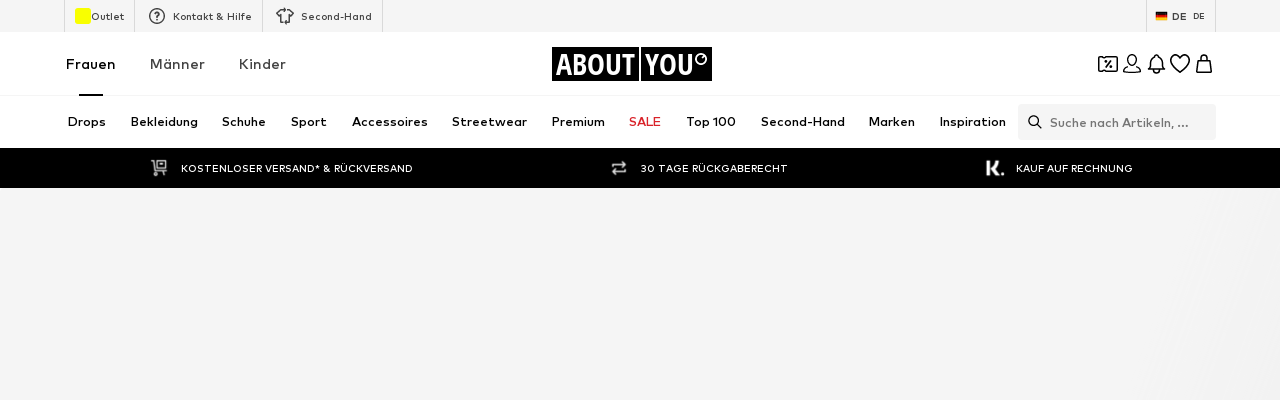

--- FILE ---
content_type: application/javascript
request_url: https://assets.aboutstatic.com/assets/navigation_section-Bigd0c5a.js
body_size: 6157
content:
import{nu as gt,nv as ht,bG as i,d6 as S,bH as a,q as d,es as y,ny as mt,nz as St,fi as yt,nA as Bt,iJ as wt,nB as B,nC as w,a4 as r,a5 as P,nD as H,aM as C,nE as F,bc as A,db as v,nF as _t,aL as N,bd as R,dc as L,bF as o,e2 as Tt,bJ as D,e3 as ft,g4 as _,nG as O,ff as zt,fj as dt,g7 as E,g2 as It,g3 as rt,g5 as Pt,g6 as Ct,nw as At,eF as q,eH as Q,bE as u,bI as l}from"./index-DI9WnO2I.js";import{c as p,z as b,t as I,I as h,J as m,K as T,L as f,G as V,H as vt,N as Nt,g as Rt,D as K}from"./colors-B9j9k9Tu.js";const Vc=(t,n)=>(t.uint32(10).string(n.originDevice),n.appVersion!==void 0&&t.uint32(18).string(n.appVersion),n.linkedContentType!==void 0&&t.uint32(26).string(n.linkedContentType),n.linkedContentId!==void 0&&t.uint32(34).string(n.linkedContentId),n.sponsoredType!==void 0&&t.uint32(42).string(n.sponsoredType),n.sortingChannel!==void 0&&t.uint32(50).string(n.sortingChannel),n.sizeFinderRecommendations!==void 0&&t.uint32(58).string(n.sizeFinderRecommendations),n.itemBadge!==void 0&&t.uint32(66).string(n.itemBadge),t),Dt=t=>{switch(t.int32()){case 0:return 0;case 1:return 1;case 2:return 2;default:return 0}},J=()=>({tracker:ht()}),g=(t,n)=>{const c=t.pos+n,s=J();for(;t.pos<c;){const e=t.uint32();switch(e>>>3){case 15:s.tracker=gt(t,t.uint32());break;case 1:s.type={$case:"productAttribute",productAttribute:Ht(t,t.uint32())};break;case 2:s.type={$case:"personalizedBrand",personalizedBrand:Lt(t,t.uint32())};break;case 3:s.type={$case:"sale",sale:xt(t,t.uint32())};break;case 4:s.type={$case:"campaignSale",campaignSale:Ot(t,t.uint32())};break;case 5:s.type={$case:"inBasket",inBasket:Mt(t,t.uint32())};break;case 6:s.type={$case:"yourSize",yourSize:Kt(t,t.uint32())};break;case 7:s.type={$case:"bestPrice",bestPrice:Wt(t,t.uint32())};break;case 8:s.type={$case:"sizeFinderFit",sizeFinderFit:Zt(t,t.uint32())};break;case 10:s.type={$case:"upcyclingFashion",upcyclingFashion:ss(t,t.uint32())};break;case 11:s.type={$case:"sustainable",sustainable:ns(t,t.uint32())};break;case 12:s.type={$case:"couponIconBadge",couponIconBadge:is(t,t.uint32())};break;case 13:s.type={$case:"couponDisabled",couponDisabled:ls(t,t.uint32())};break;case 14:s.type={$case:"perfectFit",perfectFit:ps(t,t.uint32())};break;case 16:s.type={$case:"tryOn",tryOn:ms(t,t.uint32())};break;case 17:s.type={$case:"couponTextBadge",couponTextBadge:as(t,t.uint32())};break;default:t.skipType(e&7);break}}return s},$t=()=>({label:""}),Ht=(t,n)=>{const c=t.pos+n,s=$t();for(;t.pos<c;){const e=t.uint32();switch(e>>>3){case 1:s.label=t.string();break;case 2:s.textColor=t.string();break;case 3:s.backgroundColor=t.string();break;default:t.skipType(e&7);break}}return s},Ft=()=>({brandId:0}),Lt=(t,n)=>{const c=t.pos+n,s=Ft();for(;t.pos<c;){const e=t.uint32();switch(e>>>3){case 1:s.brandId=t.int64().toNumber();break;default:t.skipType(e&7);break}}return s},Ut=()=>({productId:0,label:""}),Mt=(t,n)=>{const c=t.pos+n,s=Ut();for(;t.pos<c;){const e=t.uint32();switch(e>>>3){case 1:s.productId=t.int64().toNumber();break;case 2:s.label=t.string();break;default:t.skipType(e&7);break}}return s},Gt=()=>({defaultLabel:""}),xt=(t,n)=>{const c=t.pos+n,s=Gt();for(;t.pos<c;){const e=t.uint32();switch(e>>>3){case 1:s.defaultLabel=t.string();break;default:t.skipType(e&7);break}}return s},Vt=()=>({campaignColor:"",defaultLabel:""}),Ot=(t,n)=>{const c=t.pos+n,s=Vt();for(;t.pos<c;){const e=t.uint32();switch(e>>>3){case 1:s.campaignColor=t.string();break;case 2:s.countdown=qt(t,t.uint32());break;case 3:s.defaultLabel=t.string();break;default:t.skipType(e&7);break}}return s},Et=()=>({startsAt:new Date,endsAt:new Date}),qt=(t,n)=>{const c=t.pos+n,s=Et();for(;t.pos<c;){const e=t.uint32();switch(e>>>3){case 4:s.startsAt=I(d(t,t.uint32()));break;case 5:s.endsAt=I(d(t,t.uint32()));break;default:t.skipType(e&7);break}}return s},Qt=()=>({label:"",icon:a()}),Kt=(t,n)=>{const c=t.pos+n,s=Qt();for(;t.pos<c;){const e=t.uint32();switch(e>>>3){case 1:s.label=t.string();break;case 2:s.icon=i(t,t.uint32());break;case 3:s.tooltip=Yt(t,t.uint32());break;default:t.skipType(e&7);break}}return s},Jt=()=>({icon:a(),headline:"",body:"",cta:y()}),Yt=(t,n)=>{const c=t.pos+n,s=Jt();for(;t.pos<c;){const e=t.uint32();switch(e>>>3){case 1:s.icon=i(t,t.uint32());break;case 2:s.headline=t.string();break;case 3:s.body=t.string();break;case 4:s.cta=S(t,t.uint32());break;default:t.skipType(e&7);break}}return s},jt=()=>({label:""}),Wt=(t,n)=>{const c=t.pos+n,s=jt();for(;t.pos<c;){const e=t.uint32();switch(e>>>3){case 1:s.label=t.string();break;default:t.skipType(e&7);break}}return s},Xt=()=>({label:"",style:0}),Zt=(t,n)=>{const c=t.pos+n,s=Xt();for(;t.pos<c;){const e=t.uint32();switch(e>>>3){case 1:s.label=t.string();break;case 2:s.style=Dt(t);break;default:t.skipType(e&7);break}}return s},ts=()=>({label:""}),ss=(t,n)=>{const c=t.pos+n,s=ts();for(;t.pos<c;){const e=t.uint32();switch(e>>>3){case 1:s.label=t.string();break;default:t.skipType(e&7);break}}return s},es=()=>({label:"",icon:a()}),ns=(t,n)=>{const c=t.pos+n,s=es();for(;t.pos<c;){const e=t.uint32();switch(e>>>3){case 1:s.label=t.string();break;case 2:s.icon=i(t,t.uint32());break;default:t.skipType(e&7);break}}return s},cs=()=>({label:"",backgroundColor:b(),foregroundColor:b()}),is=(t,n)=>{const c=t.pos+n,s=cs();for(;t.pos<c;){const e=t.uint32();switch(e>>>3){case 1:s.label=t.string();break;case 2:s.backgroundColor=p(t,t.uint32());break;case 3:s.foregroundColor=p(t,t.uint32());break;default:t.skipType(e&7);break}}return s},os=()=>({label:""}),as=(t,n)=>{const c=t.pos+n,s=os();for(;t.pos<c;){const e=t.uint32();switch(e>>>3){case 1:s.label=t.string();break;default:t.skipType(e&7);break}}return s},us=()=>({label:""}),ls=(t,n)=>{const c=t.pos+n,s=us();for(;t.pos<c;){const e=t.uint32();switch(e>>>3){case 1:s.label=t.string();break;default:t.skipType(e&7);break}}return s},ks=()=>({label:""}),ps=(t,n)=>{const c=t.pos+n,s=ks();for(;t.pos<c;){const e=t.uint32();switch(e>>>3){case 1:s.label=t.string();break;case 2:s.tooltip=gs(t,t.uint32());break;default:t.skipType(e&7);break}}return s},bs=()=>({icon:a(),image:a(),headline:"",body:"",cta:y()}),gs=(t,n)=>{const c=t.pos+n,s=bs();for(;t.pos<c;){const e=t.uint32();switch(e>>>3){case 1:s.icon=i(t,t.uint32());break;case 2:s.image=i(t,t.uint32());break;case 3:s.headline=t.string();break;case 4:s.body=t.string();break;case 5:s.cta=S(t,t.uint32());break;default:t.skipType(e&7);break}}return s},hs=()=>({label:""}),ms=(t,n)=>{const c=t.pos+n,s=hs();for(;t.pos<c;){const e=t.uint32();switch(e>>>3){case 1:s.label=t.string();break;default:t.skipType(e&7);break}}return s},Ss=()=>({label:""}),Oc=(t,n)=>{const c=t.pos+n,s=Ss();for(;t.pos<c;){const e=t.uint32();switch(e>>>3){case 1:s.label=t.string();break;default:t.skipType(e&7);break}}return s},ys=()=>({deprecatedProductPrice:St(),showSizeLabelInAddToBasketLabel:!1,displaySizeAdviser:!1,hasDifferentPrices:!1}),Ec=(t,n)=>{const c=t.pos+n,s=ys();for(;t.pos<c;){const e=t.uint32();switch(e>>>3){case 1:s.recommendedSizeId=t.int64().toNumber();break;case 2:s.deprecatedProductPrice=mt(t,t.uint32());break;case 3:s.defaultLowStockHint=t.string();break;case 4:s.showSizeLabelInAddToBasketLabel=t.bool();break;case 10:s.displaySizeAdviser=t.bool();break;case 12:s.modelSizeInfo=t.string();break;case 13:s.price=m(t,t.uint32());break;case 14:s.couponPriceHint=Gs(t,t.uint32());break;case 15:s.fitmatchHint=Vs(t,t.uint32());break;case 16:s.sizeFinderHint=Js(t,t.uint32());break;case 17:s.priceV2=h(t,t.uint32());break;case 18:s.hasDifferentPrices=t.bool();break;case 5:s.type={$case:"sizes",sizes:$(t,t.uint32())};break;case 6:s.type={$case:"sizeRuns",sizeRuns:X(t,t.uint32())};break;case 7:s.type={$case:"groupedSizes",groupedSizes:$s(t,t.uint32())};break;case 8:s.type={$case:"inlineSelection",inlineSelection:$(t,t.uint32())};break;case 9:s.type={$case:"oneSize",oneSize:Us(t,t.uint32())};break;default:t.skipType(e&7);break}}return s},U=()=>({sizeId:0,label:"",leftBadges:[],rightBadges:[],sizeTracker:Y()}),z=(t,n)=>{const c=t.pos+n,s=U();for(;t.pos<c;){const e=t.uint32();switch(e>>>3){case 1:s.sizeId=t.int64().toNumber();break;case 2:s.label=t.string();break;case 3:s.subLabel=t.string();break;case 4:s.leftBadges.push(g(t,t.uint32()));break;case 5:s.rightBadges.push(g(t,t.uint32()));break;case 8:s.sizeTracker=rs(t,t.uint32());break;case 6:s.availability={$case:"inStock",inStock:Ts(t,t.uint32())};break;case 7:s.availability={$case:"soldOut",soldOut:ws(t,t.uint32())};break;default:t.skipType(e&7);break}}return s},Bs=()=>({icon:a(),label:""}),ws=(t,n)=>{const c=t.pos+n,s=Bs();for(;t.pos<c;){const e=t.uint32();switch(e>>>3){case 1:s.icon=i(t,t.uint32());break;case 2:s.label=t.string();break;default:t.skipType(e&7);break}}return s},_s=()=>({deprecatedSizePrice:w(),quantity:0,price:f(),priceV2:T()}),Ts=(t,n)=>{const c=t.pos+n,s=_s();for(;t.pos<c;){const e=t.uint32();switch(e>>>3){case 1:s.deprecatedSizePrice=B(t,t.uint32());break;case 2:s.quantity=t.int64().toNumber();break;case 3:s.lowStockHint=t.string();break;case 4:s.price=m(t,t.uint32());break;case 5:s.freeDeliveryProgressSection=wt(t,t.uint32());break;case 6:s.merchantInfo=zs(t,t.uint32());break;case 7:s.priceV2=h(t,t.uint32());break;default:t.skipType(e&7);break}}return s},fs=()=>({rows:[]}),zs=(t,n)=>{const c=t.pos+n,s=fs();for(;t.pos<c;){const e=t.uint32();switch(e>>>3){case 1:s.rows.push(Is(t,t.uint32()));break;default:t.skipType(e&7);break}}return s},ds=()=>({text:P()}),Is=(t,n)=>{const c=t.pos+n,s=ds();for(;t.pos<c;){const e=t.uint32();switch(e>>>3){case 1:s.text=r(t,t.uint32());break;default:t.skipType(e&7);break}}return s},Y=()=>({}),rs=(t,n)=>{const c=t.pos+n,s=Y();for(;t.pos<c;){const e=t.uint32();switch(e>>>3){case 1:s.fitScore=t.int64().toNumber();break;default:t.skipType(e&7);break}}return s},Ps=()=>({headline:"",subline:"",sizes:[],badge:J()}),j=(t,n)=>{const c=t.pos+n,s=Ps();for(;t.pos<c;){const e=t.uint32();switch(e>>>3){case 1:s.headline=t.string();break;case 2:s.subline=t.string();break;case 3:s.sizes.push(z(t,t.uint32()));break;case 4:s.badge=g(t,t.uint32());break;default:t.skipType(e&7);break}}return s},Cs=()=>({headline:"",subline:"",buttonText:"",size:U(),percentage:0}),W=(t,n)=>{const c=t.pos+n,s=Cs();for(;t.pos<c;){const e=t.uint32();switch(e>>>3){case 1:s.headline=t.string();break;case 2:s.subline=t.string();break;case 3:s.buttonText=t.string();break;case 4:s.size=z(t,t.uint32());break;case 5:s.percentage=t.int64().toNumber();break;default:t.skipType(e&7);break}}return s},As=()=>({sizes:[]}),$=(t,n)=>{const c=t.pos+n,s=As();for(;t.pos<c;){const e=t.uint32();switch(e>>>3){case 1:s.sizes.push(z(t,t.uint32()));break;case 2:s.sizeAdvice=t.string();break;case 3:s.sizeFinderRecommendation={$case:"tryAndDecide",tryAndDecide:j(t,t.uint32())};break;case 4:s.sizeFinderRecommendation={$case:"prominentSizeReminder",prominentSizeReminder:W(t,t.uint32())};break;default:t.skipType(e&7);break}}return s},vs=()=>({sizeRuns:[]}),X=(t,n)=>{const c=t.pos+n,s=vs();for(;t.pos<c;){const e=t.uint32();switch(e>>>3){case 1:s.sizeRuns.push(Rs(t,t.uint32()));break;case 2:s.sizeAdvice=t.string();break;default:t.skipType(e&7);break}}return s},Ns=()=>({label:"",sizes:[],sizeSource:Z()}),Rs=(t,n)=>{const c=t.pos+n,s=Ns();for(;t.pos<c;){const e=t.uint32();switch(e>>>3){case 1:s.label=t.string();break;case 2:s.sizes.push(z(t,t.uint32()));break;case 5:s.sizeSource=Ys(t,t.uint32());break;case 3:s.sizeFinderRecommendation={$case:"tryAndDecide",tryAndDecide:j(t,t.uint32())};break;case 4:s.sizeFinderRecommendation={$case:"prominentSizeReminder",prominentSizeReminder:W(t,t.uint32())};break;default:t.skipType(e&7);break}}return s},Ds=()=>({groups:[]}),$s=(t,n)=>{const c=t.pos+n,s=Ds();for(;t.pos<c;){const e=t.uint32();switch(e>>>3){case 1:s.groups.push(Fs(t,t.uint32()));break;default:t.skipType(e&7);break}}return s},Hs=()=>({label:""}),Fs=(t,n)=>{const c=t.pos+n,s=Hs();for(;t.pos<c;){const e=t.uint32();switch(e>>>3){case 1:s.label=t.string();break;case 2:s.content={$case:"sizes",sizes:$(t,t.uint32())};break;case 3:s.content={$case:"sizeRuns",sizeRuns:X(t,t.uint32())};break;default:t.skipType(e&7);break}}return s},Ls=()=>({size:U()}),Us=(t,n)=>{const c=t.pos+n,s=Ls();for(;t.pos<c;){const e=t.uint32();switch(e>>>3){case 1:s.size=z(t,t.uint32());break;default:t.skipType(e&7);break}}return s},Ms=()=>({body:""}),Gs=(t,n)=>{const c=t.pos+n,s=Ms();for(;t.pos<c;){const e=t.uint32();switch(e>>>3){case 1:s.body=t.string();break;default:t.skipType(e&7);break}}return s},xs=()=>({}),Vs=(t,n)=>{const c=t.pos+n,s=xs();for(;t.pos<c;){const e=t.uint32();switch(e>>>3){case 1:s.type={$case:"scan",scan:Es(t,t.uint32())};break;case 2:s.type={$case:"unmatched",unmatched:Qs(t,t.uint32())};break;default:t.skipType(e&7);break}}return s},Os=()=>({cta:y()}),Es=(t,n)=>{const c=t.pos+n,s=Os();for(;t.pos<c;){const e=t.uint32();switch(e>>>3){case 1:s.cta=S(t,t.uint32());break;default:t.skipType(e&7);break}}return s},qs=()=>({label:"",cta:y()}),Qs=(t,n)=>{const c=t.pos+n,s=qs();for(;t.pos<c;){const e=t.uint32();switch(e>>>3){case 1:s.label=t.string();break;case 2:s.cta=S(t,t.uint32());break;default:t.skipType(e&7);break}}return s},Ks=()=>({icon:a(),label:"",ctaLabel:"",missingSizeFinderAttributes:Bt()}),Js=(t,n)=>{const c=t.pos+n,s=Ks();for(;t.pos<c;){const e=t.uint32();switch(e>>>3){case 1:s.icon=i(t,t.uint32());break;case 2:s.label=t.string();break;case 3:s.ctaLabel=t.string();break;case 4:s.missingSizeFinderAttributes=yt(t,t.uint32());break;default:t.skipType(e&7);break}}return s},Z=()=>({}),Ys=(t,n)=>{const c=t.pos+n,s=Z();for(;t.pos<c;){const e=t.uint32();switch(e>>>3){case 1:s.type={$case:"shop",shop:Ws(t,t.uint32())};break;case 2:s.type={$case:"vendor",vendor:te(t,t.uint32())};break;default:t.skipType(e&7);break}}return s},qc=(t,n)=>{if(n.type!==void 0)switch(n.type.$case){case"shop":Xs(t.uint32(10).fork(),n.type.shop).ldelim();break;case"vendor":se(t.uint32(18).fork(),n.type.vendor).ldelim();break}return t},js=()=>({}),Ws=(t,n)=>{const c=t.pos+n,s=js();for(;t.pos<c;){const e=t.uint32();switch(e>>>3){default:t.skipType(e&7);break}}return s},Xs=(t,n)=>t,Zs=()=>({}),te=(t,n)=>{const c=t.pos+n,s=Zs();for(;t.pos<c;){const e=t.uint32();switch(e>>>3){default:t.skipType(e&7);break}}return s},se=(t,n)=>t,M=()=>({product:A(),key:"",size:F(),quantity:0,totalPrice:w(),unitPrice:w()}),tt=(t,n)=>{const c=t.pos+n,s=M();for(;t.pos<c;){const e=t.uint32();switch(e>>>3){case 1:s.product=C(t,t.uint32());break;case 2:s.key=t.string();break;case 3:s.size=H(t,t.uint32());break;case 4:s.quantity=t.int64().toNumber();break;case 5:s.totalPrice=B(t,t.uint32());break;case 6:s.unitPrice=B(t,t.uint32());break;default:t.skipType(e&7);break}}return s},st=()=>({startDate:new Date,endDate:new Date}),ee=(t,n)=>{const c=t.pos+n,s=st();for(;t.pos<c;){const e=t.uint32();switch(e>>>3){case 1:s.startDate=I(d(t,t.uint32()));break;case 2:s.endDate=I(d(t,t.uint32()));break;default:t.skipType(e&7);break}}return s},et=()=>({product:A(),brand:R(),quantity:0,availableQuantity:0,size:F(),badges:[],deprecatedSizeTotalPrice:w(),deprecatedSizeUnitPrice:w(),itemKey:"",itemTrackingData:M(),unitPrice:f(),totalPrice:f(),supplierId:0,hasCouponSelection:!1,customData:nt(),totalPriceV2:T(),unitPriceV2:T()}),G=(t,n)=>{const c=t.pos+n,s=et();for(;t.pos<c;){const e=t.uint32();switch(e>>>3){case 1:s.product=C(t,t.uint32());break;case 2:s.brand=N(t,t.uint32());break;case 3:s.quantity=t.int64().toNumber();break;case 4:s.availableQuantity=t.int64().toNumber();break;case 5:s.size=H(t,t.uint32());break;case 6:s.secondHandBadge=ce(t,t.uint32());break;case 7:s.badges.push(g(t,t.uint32()));break;case 8:s.deprecatedSizeTotalPrice=B(t,t.uint32());break;case 9:s.deprecatedSizeUnitPrice=B(t,t.uint32());break;case 10:s.itemKey=t.string();break;case 11:s.lowStockHint=t.string();break;case 12:s.lowestPriorPriceHint=_t(t,t.uint32());break;case 13:s.sizeLabel=t.string();break;case 14:s.itemTrackingData=tt(t,t.uint32());break;case 15:s.unitPrice=m(t,t.uint32());break;case 16:s.totalPrice=m(t,t.uint32());break;case 17:s.appliedCouponPromotionId=t.string();break;case 18:s.supplierId=t.int64().toNumber();break;case 19:s.hasCouponSelection=t.bool();break;case 20:s.sellingMerchant=oe(t,t.uint32());break;case 21:s.maximumOrderQuantity=t.int64().toNumber();break;case 22:s.deliveryEstimationTracker=v(t,t.uint32());break;case 23:s.customData=ae(t,t.uint32());break;case 24:s.appliedCoinsPromotionId=t.string();break;case 25:s.totalPriceV2=h(t,t.uint32());break;case 26:s.unitPriceV2=h(t,t.uint32());break;default:t.skipType(e&7);break}}return s},ne=()=>({label:"",icon:a(),color:""}),ce=(t,n)=>{const c=t.pos+n,s=ne();for(;t.pos<c;){const e=t.uint32();switch(e>>>3){case 1:s.label=t.string();break;case 2:s.icon=i(t,t.uint32());break;case 3:s.color=t.string();break;default:t.skipType(e&7);break}}return s},ie=()=>({soldBy:P()}),oe=(t,n)=>{const c=t.pos+n,s=ie();for(;t.pos<c;){const e=t.uint32();switch(e>>>3){case 1:s.soldBy=r(t,t.uint32());break;default:t.skipType(e&7);break}}return s},nt=()=>({}),ae=(t,n)=>{const c=t.pos+n,s=nt();for(;t.pos<c;){const e=t.uint32();switch(e>>>3){case 1:s.itemBadge=t.string();break;default:t.skipType(e&7);break}}return s},ue=()=>({product:A(),brand:R(),selectedSize:F(),itemKey:"",itemTrackingData:M()}),Qc=(t,n)=>{const c=t.pos+n,s=ue();for(;t.pos<c;){const e=t.uint32();switch(e>>>3){case 1:s.product=C(t,t.uint32());break;case 2:s.brand=N(t,t.uint32());break;case 3:s.selectedSize=H(t,t.uint32());break;case 4:s.itemKey=t.string();break;case 5:s.sizeLabel=t.string();break;case 6:s.itemTrackingData=tt(t,t.uint32());break;default:t.skipType(e&7);break}}return s},le=()=>({deliveryPeriod:st(),items:[],headline:""}),Kc=(t,n)=>{const c=t.pos+n,s=le();for(;t.pos<c;){const e=t.uint32();switch(e>>>3){case 1:s.deliveryPeriod=ee(t,t.uint32());break;case 2:s.items.push(G(t,t.uint32()));break;case 3:s.headline=t.string();break;case 4:s.shippingMerchant=pe(t,t.uint32());break;default:t.skipType(e&7);break}}return s},ke=()=>({shippedBy:P()}),pe=(t,n)=>{const c=t.pos+n,s=ke();for(;t.pos<c;){const e=t.uint32();switch(e>>>3){case 1:s.shippedBy=r(t,t.uint32());break;default:t.skipType(e&7);break}}return s},be=()=>({}),Jc=(t,n)=>{const c=t.pos+n,s=be();for(;t.pos<c;){const e=t.uint32();switch(e>>>3){case 1:s.status={$case:"success",success:_e(t,t.uint32())};break;case 2:s.status={$case:"error",error:he(t,t.uint32())};break;default:t.skipType(e&7);break}}return s},ge=()=>({}),he=(t,n)=>{const c=t.pos+n,s=ge();for(;t.pos<c;){const e=t.uint32();switch(e>>>3){case 1:s.type={$case:"captchaRequired",captchaRequired:Se(t,t.uint32())};break;case 2:s.type={$case:"error",error:Be(t,t.uint32())};break;default:t.skipType(e&7);break}}return s},me=()=>({message:""}),Se=(t,n)=>{const c=t.pos+n,s=me();for(;t.pos<c;){const e=t.uint32();switch(e>>>3){case 1:s.message=t.string();break;default:t.skipType(e&7);break}}return s},ye=()=>({message:"",responseStatusCode:0}),Be=(t,n)=>{const c=t.pos+n,s=ye();for(;t.pos<c;){const e=t.uint32();switch(e>>>3){case 1:s.message=t.string();break;case 2:s.responseStatusCode=t.int64().toNumber();break;default:t.skipType(e&7);break}}return s},we=()=>({section:[]}),_e=(t,n)=>{const c=t.pos+n,s=we();for(;t.pos<c;){const e=t.uint32();switch(e>>>3){case 1:s.section.push(fe(t,t.uint32()));break;default:t.skipType(e&7);break}}return s},Te=()=>({}),fe=(t,n)=>{const c=t.pos+n,s=Te();for(;t.pos<c;){const e=t.uint32();switch(e>>>3){case 1:s.type={$case:"promotionInvalid",promotionInvalid:re(t,t.uint32())};break;case 2:s.type={$case:"reducedQuantity",reducedQuantity:de(t,t.uint32())};break;case 3:s.type={$case:"couponSavings",couponSavings:Ce(t,t.uint32())};break;case 4:s.type={$case:"couponTierUnlocked",couponTierUnlocked:ve(t,t.uint32())};break;case 5:s.type={$case:"noCouponTierUnlocked",noCouponTierUnlocked:Re(t,t.uint32())};break;case 6:s.type={$case:"couponBasketItemsPriceDecreased",couponBasketItemsPriceDecreased:$e(t,t.uint32())};break;case 7:s.type={$case:"unlockedTierForSingleItem",unlockedTierForSingleItem:Fe(t,t.uint32())};break;case 8:s.type={$case:"basketUrgency",basketUrgency:Ue(t,t.uint32())};break;default:t.skipType(e&7);break}}return s},ze=()=>({message:""}),de=(t,n)=>{const c=t.pos+n,s=ze();for(;t.pos<c;){const e=t.uint32();switch(e>>>3){case 1:s.message=t.string();break;default:t.skipType(e&7);break}}return s},Ie=()=>({message:""}),re=(t,n)=>{const c=t.pos+n,s=Ie();for(;t.pos<c;){const e=t.uint32();switch(e>>>3){case 1:s.message=t.string();break;default:t.skipType(e&7);break}}return s},Pe=()=>({label:"",savings:vt()}),Ce=(t,n)=>{const c=t.pos+n,s=Pe();for(;t.pos<c;){const e=t.uint32();switch(e>>>3){case 1:s.label=t.string();break;case 2:s.previousSavings=V(t,t.uint32());break;case 3:s.savings=V(t,t.uint32());break;default:t.skipType(e&7);break}}return s},Ae=()=>({label:"",discountPercentage:0}),ve=(t,n)=>{const c=t.pos+n,s=Ae();for(;t.pos<c;){const e=t.uint32();switch(e>>>3){case 1:s.label=t.string();break;case 2:s.previousDiscountPercentage=t.int64().toNumber();break;case 3:s.discountPercentage=t.int64().toNumber();break;default:t.skipType(e&7);break}}return s},Ne=()=>({label:""}),Re=(t,n)=>{const c=t.pos+n,s=Ne();for(;t.pos<c;){const e=t.uint32();switch(e>>>3){case 1:s.label=t.string();break;default:t.skipType(e&7);break}}return s},De=()=>({headline:"",deliveryItems:[]}),$e=(t,n)=>{const c=t.pos+n,s=De();for(;t.pos<c;){const e=t.uint32();switch(e>>>3){case 1:s.headline=t.string();break;case 2:s.deliveryItems.push(G(t,t.uint32()));break;default:t.skipType(e&7);break}}return s},He=()=>({headline:"",item:et(),oldBadges:[]}),Fe=(t,n)=>{const c=t.pos+n,s=He();for(;t.pos<c;){const e=t.uint32();switch(e>>>3){case 1:s.headline=t.string();break;case 2:s.item=G(t,t.uint32());break;case 3:s.oldBadges.push(g(t,t.uint32()));break;default:t.skipType(e&7);break}}return s},Le=()=>({}),Ue=(t,n)=>{const c=t.pos+n,s=Le();for(;t.pos<c;){const e=t.uint32();switch(e>>>3){case 1:s.type={$case:"simpleHint",simpleHint:Ve(t,t.uint32())};break;case 2:s.type={$case:"composedHint",composedHint:Ee(t,t.uint32())};break;case 3:s.type={$case:"noHint",noHint:Ge(t,t.uint32())};break;default:t.skipType(e&7);break}}return s},Me=()=>({featureTracker:L()}),Ge=(t,n)=>{const c=t.pos+n,s=Me();for(;t.pos<c;){const e=t.uint32();switch(e>>>3){case 1:s.featureTracker=v(t,t.uint32());break;default:t.skipType(e&7);break}}return s},xe=()=>({text:P(),backgroundColor:b(),foregroundColor:b(),featureTracker:L()}),Ve=(t,n)=>{const c=t.pos+n,s=xe();for(;t.pos<c;){const e=t.uint32();switch(e>>>3){case 1:s.text=r(t,t.uint32());break;case 2:s.infoBox=ct(t,t.uint32());break;case 3:s.backgroundColor=p(t,t.uint32());break;case 4:s.foregroundColor=p(t,t.uint32());break;case 5:s.featureTracker=v(t,t.uint32());break;default:t.skipType(e&7);break}}return s},Oe=()=>({headline:"",elements:[],backgroundColor:b(),foregroundColor:b(),featureTracker:L()}),Ee=(t,n)=>{const c=t.pos+n,s=Oe();for(;t.pos<c;){const e=t.uint32();switch(e>>>3){case 1:s.headline=t.string();break;case 2:s.elements.push(Qe(t,t.uint32()));break;case 3:s.infoBox=ct(t,t.uint32());break;case 4:s.backgroundColor=p(t,t.uint32());break;case 5:s.foregroundColor=p(t,t.uint32());break;case 6:s.featureTracker=v(t,t.uint32());break;default:t.skipType(e&7);break}}return s},qe=()=>({text:"",icon:a()}),Qe=(t,n)=>{const c=t.pos+n,s=qe();for(;t.pos<c;){const e=t.uint32();switch(e>>>3){case 1:s.text=t.string();break;case 2:s.icon=i(t,t.uint32());break;default:t.skipType(e&7);break}}return s},Ke=()=>({title:"",description:""}),ct=(t,n)=>{const c=t.pos+n,s=Ke();for(;t.pos<c;){const e=t.uint32();switch(e>>>3){case 1:s.title=t.string();break;case 2:s.description=t.string();break;default:t.skipType(e&7);break}}return s},Je=()=>({category:ft(),children:[],active:!1,current:!1,badges:[],link:D()}),Ye=(t,n)=>{const c=t.pos+n,s=Je();for(;t.pos<c;){const e=t.uint32();switch(e>>>3){case 1:s.category=Tt(t,t.uint32());break;case 2:s.productCount=t.int64().toNumber();break;case 3:s.children.push(Ye(t,t.uint32()));break;case 4:s.active=t.bool();break;case 5:s.current=t.bool();break;case 6:s.textColor=t.string();break;case 7:s.badges.push(We(t,t.uint32()));break;case 10:s.link=o(t,t.uint32());break;case 11:s.reductionType={$case:"discountReduction",discountReduction:sn(t,t.uint32())};break;case 12:s.reductionType={$case:"couponReduction",couponReduction:Ze(t,t.uint32())};break;default:t.skipType(e&7);break}}return s},je=()=>({label:""}),We=(t,n)=>{const c=t.pos+n,s=je();for(;t.pos<c;){const e=t.uint32();switch(e>>>3){case 1:s.label=t.string();break;case 2:s.textColor=t.string();break;case 3:s.backgroundColor=t.string();break;default:t.skipType(e&7);break}}return s},Xe=()=>({}),Ze=(t,n)=>{const c=t.pos+n,s=Xe();for(;t.pos<c;){const e=t.uint32();switch(e>>>3){default:t.skipType(e&7);break}}return s},tn=()=>({color:b()}),sn=(t,n)=>{const c=t.pos+n,s=tn();for(;t.pos<c;){const e=t.uint32();switch(e>>>3){case 1:s.color=p(t,t.uint32());break;default:t.skipType(e&7);break}}return s},en=()=>({}),it=(t,n)=>{const c=t.pos+n,s=en();for(;t.pos<c;){const e=t.uint32();switch(e>>>3){case 1:s.type={$case:"couponBanner",couponBanner:cn(t,t.uint32())};break;case 2:s.type={$case:"hotDealBanner",hotDealBanner:an(t,t.uint32())};break;case 3:s.type={$case:"lowStockHint",lowStockHint:ln(t,t.uint32())};break;default:t.skipType(e&7);break}}return s},nn=()=>({leadingLabel:"",leadingBackgroundColor:b(),trailingLabel:"",trailingBackgroundColor:b(),foregroundColor:b()}),cn=(t,n)=>{const c=t.pos+n,s=nn();for(;t.pos<c;){const e=t.uint32();switch(e>>>3){case 1:s.leadingLabel=t.string();break;case 2:s.leadingBackgroundColor=p(t,t.uint32());break;case 3:s.trailingLabel=t.string();break;case 4:s.trailingBackgroundColor=p(t,t.uint32());break;case 5:s.foregroundColor=p(t,t.uint32());break;default:t.skipType(e&7);break}}return s},on=()=>({leadingLabel:"",trailingLabel:""}),an=(t,n)=>{const c=t.pos+n,s=on();for(;t.pos<c;){const e=t.uint32();switch(e>>>3){case 1:s.leadingLabel=t.string();break;case 2:s.trailingLabel=t.string();break;default:t.skipType(e&7);break}}return s},un=()=>({label:""}),ln=(t,n)=>{const c=t.pos+n,s=un();for(;t.pos<c;){const e=t.uint32();switch(e>>>3){case 1:s.label=t.string();break;default:t.skipType(e&7);break}}return s},kn=()=>({label:""}),ot=(t,n)=>{const c=t.pos+n,s=kn();for(;t.pos<c;){const e=t.uint32();switch(e>>>3){case 1:s.label=t.string();break;default:t.skipType(e&7);break}}return s},at=()=>({product:A(),brand:R(),colors:[],badges:[],primaryBustImageGallery:[],primaryModelImageGallery:[]}),pn=(t,n)=>{const c=t.pos+n,s=at();for(;t.pos<c;){const e=t.uint32();switch(e>>>3){case 1:s.product=C(t,t.uint32());break;case 2:s.brand=N(t,t.uint32());break;case 3:s.colors.push(O(t,t.uint32()));break;case 4:s.badges.push(g(t,t.uint32()));break;case 5:s.selectedSizeId=t.int64().toNumber();break;case 7:s.primaryBustImageGallery.push(_(t,t.uint32()));break;case 8:s.primaryModelImageGallery.push(_(t,t.uint32()));break;case 9:s.price=m(t,t.uint32());break;case 10:s.prominent=it(t,t.uint32());break;case 11:s.couponPromotionId=t.string();break;case 12:s.sponsored=ot(t,t.uint32());break;case 13:s.priceV2=h(t,t.uint32());break;default:t.skipType(e&7);break}}return s},bn=()=>({bannerText:"",discountId:""}),gn=(t,n)=>{const c=t.pos+n,s=bn();for(;t.pos<c;){const e=t.uint32();switch(e>>>3){case 1:s.bannerText=t.string();break;case 2:s.discountId=t.string();break;default:t.skipType(e&7);break}}return s},hn=()=>({images:[],cta:y(),discountId:""}),mn=(t,n)=>{const c=t.pos+n,s=hn();for(;t.pos<c;){const e=t.uint32();switch(e>>>3){case 1:s.images.push(_(t,t.uint32()));break;case 2:s.cta=S(t,t.uint32());break;case 3:s.discountId=t.string();break;default:t.skipType(e&7);break}}return s},Sn=()=>({}),Yc=(t,n)=>{const c=t.pos+n,s=Sn();for(;t.pos<c;){const e=t.uint32();switch(e>>>3){case 1:s.type={$case:"discountTotalSavings",discountTotalSavings:gn(t,t.uint32())};break;case 3:s.type={$case:"discountBannerProducts",discountBannerProducts:mn(t,t.uint32())};break;case 4:s.type={$case:"highTierCouponBanner",highTierCouponBanner:Rt(t,t.uint32())};break;case 5:s.type={$case:"highTierCouponCard",highTierCouponCard:Nt(t,t.uint32())};break;default:t.skipType(e&7);break}}return s},ut=()=>({elements:[],initialElementIndex:0}),yn=(t,n)=>{const c=t.pos+n,s=ut();for(;t.pos<c;){const e=t.uint32();switch(e>>>3){case 1:s.elements.push(In(t,t.uint32()));break;case 2:s.initialElementIndex=t.int64().toNumber();break;default:t.skipType(e&7);break}}return s},Bn=()=>({image:E()}),wn=(t,n)=>{const c=t.pos+n,s=Bn();for(;t.pos<c;){const e=t.uint32();switch(e>>>3){case 1:s.image=_(t,t.uint32());break;default:t.skipType(e&7);break}}return s},_n=()=>({video:dt()}),Tn=(t,n)=>{const c=t.pos+n,s=_n();for(;t.pos<c;){const e=t.uint32();switch(e>>>3){case 1:s.video=zt(t,t.uint32());break;default:t.skipType(e&7);break}}return s},fn=()=>({image:E()}),zn=(t,n)=>{const c=t.pos+n,s=fn();for(;t.pos<c;){const e=t.uint32();switch(e>>>3){case 1:s.image=_(t,t.uint32());break;case 2:s.label=t.string();break;default:t.skipType(e&7);break}}return s},dn=()=>({}),In=(t,n)=>{const c=t.pos+n,s=dn();for(;t.pos<c;){const e=t.uint32();switch(e>>>3){case 1:s.type={$case:"image",image:wn(t,t.uint32())};break;case 2:s.type={$case:"shopTheLook",shopTheLook:zn(t,t.uint32())};break;case 3:s.type={$case:"generatedImage",generatedImage:i(t,t.uint32())};break;case 4:s.type={$case:"video",video:Tn(t,t.uint32())};break;default:t.skipType(e&7);break}}return s},x=()=>({productId:0,link:D(),price:f(),colors:[],badges:[],gallery:ut(),availableSizes:[],productTracker:Ct(),brandTracker:Pt(),priceV2:T()}),lt=(t,n)=>{const c=t.pos+n,s=x();for(;t.pos<c;){const e=t.uint32();switch(e>>>3){case 1:s.productId=t.int64().toNumber();break;case 2:s.productName=t.string();break;case 3:s.brandName=t.string();break;case 4:s.link=o(t,t.uint32());break;case 5:s.price=m(t,t.uint32());break;case 6:s.prominent=it(t,t.uint32());break;case 7:s.colors.push(O(t,t.uint32()));break;case 8:s.badges.push(g(t,t.uint32()));break;case 9:s.gallery=yn(t,t.uint32());break;case 10:s.availableSizes.push(t.string());break;case 11:s.productTracker=rt(t,t.uint32());break;case 12:s.brandTracker=It(t,t.uint32());break;case 13:s.adpSection=Pn(t,t.uint32());break;case 15:s.couponPromotionId=t.string();break;case 16:s.selectedSizeId=t.int64().toNumber();break;case 17:s.sponsored=ot(t,t.uint32());break;case 18:s.priceV2=h(t,t.uint32());break;default:t.skipType(e&7);break}}return s},rn=()=>({productImageType:0}),Pn=(t,n)=>{const c=t.pos+n,s=rn();for(;t.pos<c;){const e=t.uint32();switch(e>>>3){case 1:s.brandLogo=i(t,t.uint32());break;case 2:s.productImageType=At(t);break;default:t.skipType(e&7);break}}return s},Cn=t=>{switch(t.int32()){case 0:return 0;case 1:return 1;case 2:return 2;case 3:return 3;case 4:return 4;case 5:return 5;case 6:return 6;case 7:return 7;case 8:return 8;case 9:return 9;case 10:return 10;case 11:return 11;default:return 0}},An=t=>{switch(t.int32()){case 0:return 0;case 1:return 1;case 2:return 2;case 3:return 3;case 4:return 4;default:return 0}},vn=t=>{switch(t.int32()){case 0:return 0;case 1:return 1;default:return 0}},Nn=()=>({productSizeTable:pt(),introductionText:""}),jc=(t,n)=>{const c=t.pos+n,s=Nn();for(;t.pos<c;){const e=t.uint32();switch(e>>>3){case 1:s.productSizeTable=Dn(t,t.uint32());break;case 2:s.bodyMeasurementsTable=Ln(t,t.uint32());break;case 3:s.measurementHints=xn(t,t.uint32());break;case 4:s.introductionText=t.string();break;default:t.skipType(e&7);break}}return s},Rn=()=>({type:0,sizeLabels:[],name:"",shortName:""}),kt=(t,n)=>{const c=t.pos+n,s=Rn();for(;t.pos<c;){const e=t.uint32();switch(e>>>3){case 1:s.type=Cn(t);break;case 2:s.sizeLabels.push(t.string());break;case 3:s.name=t.string();break;case 4:s.shortName=t.string();break;default:t.skipType(e&7);break}}return s},pt=()=>({vendorSizes:[],sizeSystems:[],headline:"",firstColumnHeader:""}),Dn=(t,n)=>{const c=t.pos+n,s=pt();for(;t.pos<c;){const e=t.uint32();switch(e>>>3){case 1:s.vendorSizes.push(Hn(t,t.uint32()));break;case 2:s.sizeSystems.push(kt(t,t.uint32()));break;case 3:s.headline=t.string();break;case 4:s.firstColumnHeader=t.string();break;case 5:s.disclaimerText=t.string();break;default:t.skipType(e&7);break}}return s},$n=()=>({label:"",sizeId:0}),Hn=(t,n)=>{const c=t.pos+n,s=$n();for(;t.pos<c;){const e=t.uint32();switch(e>>>3){case 1:s.label=t.string();break;case 2:s.sizeId=t.int64().toNumber();break;default:t.skipType(e&7);break}}return s},Fn=()=>({sizeSystems:[],bodyMeasurements:[],headline:""}),Ln=(t,n)=>{const c=t.pos+n,s=Fn();for(;t.pos<c;){const e=t.uint32();switch(e>>>3){case 1:s.sizeSystems.push(kt(t,t.uint32()));break;case 2:s.bodyMeasurements.push(Mn(t,t.uint32()));break;case 3:s.headline=t.string();break;default:t.skipType(e&7);break}}return s},Un=()=>({type:0,sizeLabels:[],unit:0,name:""}),Mn=(t,n)=>{const c=t.pos+n,s=Un();for(;t.pos<c;){const e=t.uint32();switch(e>>>3){case 1:s.type=An(t);break;case 2:s.sizeLabels.push(t.string());break;case 3:s.unit=vn(t);break;case 4:s.name=t.string();break;default:t.skipType(e&7);break}}return s},Gn=()=>({headline:"",image:a(),instructionPoints:[]}),xn=(t,n)=>{const c=t.pos+n,s=Gn();for(;t.pos<c;){const e=t.uint32();switch(e>>>3){case 1:s.headline=t.string();break;case 2:s.image=i(t,t.uint32());break;case 3:s.instructionPoints.push(On(t,t.uint32()));break;default:t.skipType(e&7);break}}return s},Vn=()=>({headline:"",instruction:""}),On=(t,n)=>{const c=t.pos+n,s=Vn();for(;t.pos<c;){const e=t.uint32();switch(e>>>3){case 2:s.headline=t.string();break;case 3:s.instruction=t.string();break;default:t.skipType(e&7);break}}return s},En=()=>({breadcrumbs:[]}),Wc=(t,n)=>{const c=t.pos+n,s=En();for(;t.pos<c;){const e=t.uint32();switch(e>>>3){case 1:s.breadcrumbs.push(Qn(t,t.uint32()));break;case 2:s.backLinkTarget=o(t,t.uint32());break;case 3:s.backLinkLabel=t.string();break;default:t.skipType(e&7);break}}return s},qn=()=>({url:D(),label:""}),Qn=(t,n)=>{const c=t.pos+n,s=qn();for(;t.pos<c;){const e=t.uint32();switch(e>>>3){case 1:s.url=o(t,t.uint32());break;case 2:s.label=t.string();break;default:t.skipType(e&7);break}}return s},Kn=()=>({brand:R()}),Xc=(t,n)=>{const c=t.pos+n,s=Kn();for(;t.pos<c;){const e=t.uint32();switch(e>>>3){case 1:s.brand=N(t,t.uint32());break;case 2:s.type={$case:"simple",simple:Yn(t,t.uint32())};break;case 3:s.type={$case:"images",images:Wn(t,t.uint32())};break;default:t.skipType(e&7);break}}return s},Jn=()=>({}),Yn=(t,n)=>{const c=t.pos+n,s=Jn();for(;t.pos<c;){const e=t.uint32();switch(e>>>3){default:t.skipType(e&7);break}}return s},jn=()=>({portraitImage:a(),landscapeImage:a()}),Wn=(t,n)=>{const c=t.pos+n,s=jn();for(;t.pos<c;){const e=t.uint32();switch(e>>>3){case 1:s.whiteLogoImage=i(t,t.uint32());break;case 2:s.squareImage=i(t,t.uint32());break;case 3:s.portraitImage=i(t,t.uint32());break;case 4:s.landscapeImage=i(t,t.uint32());break;default:t.skipType(e&7);break}}return s},Xn=t=>{switch(t.int32()){case 0:return 0;case 1:return 1;case 2:return 2;default:return 0}},Zn=()=>({id:0,name:"",path:"",gender:0,profileImage:a(),canBeFollowed:!1,showProfile:!1}),Zc=(t,n)=>{const c=t.pos+n,s=Zn();for(;t.pos<c;){const e=t.uint32();switch(e>>>3){case 1:s.id=t.int64().toNumber();break;case 2:s.name=t.string();break;case 3:s.path=t.string();break;case 4:s.gender=Xn(t);break;case 6:s.profileImage=i(t,t.uint32());break;case 7:s.canBeFollowed=t.bool();break;case 8:s.showProfile=t.bool();break;default:t.skipType(e&7);break}}return s},tc=()=>({link:y(),image:a(),promotionTracking:bt(),tracker:Q()}),ti=(t,n)=>{const c=t.pos+n,s=tc();for(;t.pos<c;){const e=t.uint32();switch(e>>>3){case 1:s.link=S(t,t.uint32());break;case 2:s.headline=t.string();break;case 3:s.subline=t.string();break;case 4:s.image=i(t,t.uint32());break;case 5:s.promotionTracking=sc(t,t.uint32());break;case 6:s.tracker=q(t,t.uint32());break;default:t.skipType(e&7);break}}return s},bt=()=>({id:0,name:"",linkTargetId:0,linkTargetType:""}),sc=(t,n)=>{const c=t.pos+n,s=bt();for(;t.pos<c;){const e=t.uint32();switch(e>>>3){case 1:s.id=t.int64().toNumber();break;case 2:s.name=t.string();break;case 3:s.linkTargetId=t.int64().toNumber();break;case 4:s.linkTargetType=t.string();break;default:t.skipType(e&7);break}}return s},ec=()=>({}),si=(t,n)=>{const c=t.pos+n,s=ec();for(;t.pos<c;){const e=t.uint32();switch(e>>>3){case 1:s.item={$case:"priceDrop",priceDrop:ac(t,t.uint32())};break;case 2:s.item={$case:"almostSoldOut",almostSoldOut:pc(t,t.uint32())};break;case 3:s.item={$case:"desiredProduct",desiredProduct:gc(t,t.uint32())};break;case 4:s.item={$case:"generic",generic:mc(t,t.uint32())};break;case 5:s.item={$case:"orderUpdate",orderUpdate:yc(t,t.uint32())};break;case 6:s.item={$case:"returnUpdate",returnUpdate:wc(t,t.uint32())};break;case 7:s.item={$case:"sponsored",sponsored:Tc(t,t.uint32())};break;case 8:s.item={$case:"tadaridaPriceDrop",tadaridaPriceDrop:Ic(t,t.uint32())};break;case 9:s.item={$case:"tadaridaAlmostSoldOut",tadaridaAlmostSoldOut:Pc(t,t.uint32())};break;case 10:s.item={$case:"tadaridaGeneric",tadaridaGeneric:Ac(t,t.uint32())};break;case 11:s.item={$case:"saleEvent",saleEvent:zc(t,t.uint32())};break;case 12:s.item={$case:"newsletterSignup",newsletterSignup:lc(t,t.uint32())};break;case 13:s.item={$case:"appUpdate",appUpdate:Nc(t,t.uint32())};break;case 14:s.item={$case:"coins",coins:cc(t,t.uint32())};break;default:t.skipType(e&7);break}}return s},nc=()=>({id:"",headline:"",body:"",createdAt:"",tracker:l(),title:""}),cc=(t,n)=>{const c=t.pos+n,s=nc();for(;t.pos<c;){const e=t.uint32();switch(e>>>3){case 1:s.id=t.string();break;case 2:s.headline=t.string();break;case 3:s.body=t.string();break;case 4:s.image=i(t,t.uint32());break;case 5:s.url=o(t,t.uint32());break;case 6:s.createdAt=t.string();break;case 7:s.tracker=u(t,t.uint32());break;case 8:s.title=t.string();break;case 9:s.heroInfo=k(t,t.uint32());break;default:t.skipType(e&7);break}}return s},ic=()=>({}),k=(t,n)=>{const c=t.pos+n,s=ic();for(;t.pos<c;){const e=t.uint32();switch(e>>>3){case 1:s.color=t.string();break;case 2:s.infoConditions=o(t,t.uint32());break;default:t.skipType(e&7);break}}return s},oc=()=>({id:"",headline:"",body:"",createdAt:"",tracker:l(),badges:[],title:"",price:f(),priceV2:T()}),ac=(t,n)=>{const c=t.pos+n,s=oc();for(;t.pos<c;){const e=t.uint32();switch(e>>>3){case 1:s.id=t.string();break;case 2:s.headline=t.string();break;case 3:s.body=t.string();break;case 4:s.image=i(t,t.uint32());break;case 5:s.url=o(t,t.uint32());break;case 6:s.createdAt=t.string();break;case 7:s.tracker=u(t,t.uint32());break;case 8:s.badges.push(g(t,t.uint32()));break;case 9:s.title=t.string();break;case 10:s.price=m(t,t.uint32());break;case 11:s.heroInfo=k(t,t.uint32());break;case 12:s.priceV2=h(t,t.uint32());break;default:t.skipType(e&7);break}}return s},uc=()=>({id:"",headline:"",createdAt:"",title:"",body:"",tracker:l()}),lc=(t,n)=>{const c=t.pos+n,s=uc();for(;t.pos<c;){const e=t.uint32();switch(e>>>3){case 1:s.id=t.string();break;case 2:s.headline=t.string();break;case 3:s.createdAt=t.string();break;case 4:s.title=t.string();break;case 5:s.body=t.string();break;case 6:s.image=i(t,t.uint32());break;case 7:s.tracker=u(t,t.uint32());break;case 8:s.heroInfo=k(t,t.uint32());break;case 9:s.url=o(t,t.uint32());break;default:t.skipType(e&7);break}}return s},kc=()=>({id:"",headline:"",body:"",createdAt:"",tracker:l(),title:""}),pc=(t,n)=>{const c=t.pos+n,s=kc();for(;t.pos<c;){const e=t.uint32();switch(e>>>3){case 1:s.id=t.string();break;case 2:s.headline=t.string();break;case 3:s.body=t.string();break;case 4:s.image=i(t,t.uint32());break;case 5:s.url=o(t,t.uint32());break;case 6:s.createdAt=t.string();break;case 7:s.tracker=u(t,t.uint32());break;case 8:s.title=t.string();break;case 9:s.heroInfo=k(t,t.uint32());break;default:t.skipType(e&7);break}}return s},bc=()=>({id:"",headline:"",body:"",createdAt:"",tracker:l(),title:""}),gc=(t,n)=>{const c=t.pos+n,s=bc();for(;t.pos<c;){const e=t.uint32();switch(e>>>3){case 1:s.id=t.string();break;case 2:s.headline=t.string();break;case 3:s.body=t.string();break;case 4:s.image=i(t,t.uint32());break;case 5:s.url=o(t,t.uint32());break;case 6:s.createdAt=t.string();break;case 7:s.tracker=u(t,t.uint32());break;case 8:s.title=t.string();break;case 9:s.heroInfo=k(t,t.uint32());break;default:t.skipType(e&7);break}}return s},hc=()=>({id:"",headline:"",body:"",createdAt:"",tracker:l(),title:""}),mc=(t,n)=>{const c=t.pos+n,s=hc();for(;t.pos<c;){const e=t.uint32();switch(e>>>3){case 1:s.id=t.string();break;case 2:s.headline=t.string();break;case 3:s.body=t.string();break;case 4:s.image=i(t,t.uint32());break;case 5:s.url=o(t,t.uint32());break;case 6:s.createdAt=t.string();break;case 7:s.tracker=u(t,t.uint32());break;case 8:s.title=t.string();break;case 9:s.heroInfo=k(t,t.uint32());break;default:t.skipType(e&7);break}}return s},Sc=()=>({id:"",headline:"",body:"",createdAt:"",tracker:l()}),yc=(t,n)=>{const c=t.pos+n,s=Sc();for(;t.pos<c;){const e=t.uint32();switch(e>>>3){case 1:s.id=t.string();break;case 2:s.headline=t.string();break;case 3:s.title=t.string();break;case 4:s.body=t.string();break;case 5:s.createdAt=t.string();break;case 6:s.url=o(t,t.uint32());break;case 7:s.tracker=u(t,t.uint32());break;case 8:s.image=i(t,t.uint32());break;case 9:s.heroInfo=k(t,t.uint32());break;default:t.skipType(e&7);break}}return s},Bc=()=>({id:"",headline:"",body:"",createdAt:"",tracker:l()}),wc=(t,n)=>{const c=t.pos+n,s=Bc();for(;t.pos<c;){const e=t.uint32();switch(e>>>3){case 1:s.id=t.string();break;case 2:s.headline=t.string();break;case 3:s.title=t.string();break;case 4:s.body=t.string();break;case 5:s.createdAt=t.string();break;case 6:s.url=o(t,t.uint32());break;case 7:s.tracker=u(t,t.uint32());break;case 8:s.image=i(t,t.uint32());break;case 9:s.heroInfo=k(t,t.uint32());break;default:t.skipType(e&7);break}}return s},_c=()=>({id:"",headline:"",title:"",body:"",createdAt:"",tracker:l(),badges:[]}),Tc=(t,n)=>{const c=t.pos+n,s=_c();for(;t.pos<c;){const e=t.uint32();switch(e>>>3){case 1:s.id=t.string();break;case 2:s.headline=t.string();break;case 3:s.title=t.string();break;case 4:s.body=t.string();break;case 5:s.image=i(t,t.uint32());break;case 6:s.createdAt=t.string();break;case 7:s.url=o(t,t.uint32());break;case 8:s.tracker=u(t,t.uint32());break;case 9:s.badges.push(g(t,t.uint32()));break;case 10:s.heroInfo=k(t,t.uint32());break;default:t.skipType(e&7);break}}return s},fc=()=>({id:"",headline:"",title:"",body:"",createdAt:"",tracker:l()}),zc=(t,n)=>{const c=t.pos+n,s=fc();for(;t.pos<c;){const e=t.uint32();switch(e>>>3){case 1:s.id=t.string();break;case 2:s.headline=t.string();break;case 3:s.title=t.string();break;case 4:s.body=t.string();break;case 5:s.image=i(t,t.uint32());break;case 6:s.url=o(t,t.uint32());break;case 7:s.createdAt=t.string();break;case 8:s.tracker=u(t,t.uint32());break;case 9:s.heroInfo=k(t,t.uint32());break;default:t.skipType(e&7);break}}return s},dc=()=>({id:"",headline:"",body:"",createdAt:"",tracker:l(),badges:[],title:""}),Ic=(t,n)=>{const c=t.pos+n,s=dc();for(;t.pos<c;){const e=t.uint32();switch(e>>>3){case 1:s.id=t.string();break;case 2:s.headline=t.string();break;case 3:s.body=t.string();break;case 4:s.image=i(t,t.uint32());break;case 5:s.url=o(t,t.uint32());break;case 6:s.createdAt=t.string();break;case 7:s.tracker=u(t,t.uint32());break;case 8:s.badges.push(g(t,t.uint32()));break;case 9:s.title=t.string();break;default:t.skipType(e&7);break}}return s},rc=()=>({id:"",headline:"",body:"",createdAt:"",tracker:l(),title:""}),Pc=(t,n)=>{const c=t.pos+n,s=rc();for(;t.pos<c;){const e=t.uint32();switch(e>>>3){case 1:s.id=t.string();break;case 2:s.headline=t.string();break;case 3:s.body=t.string();break;case 4:s.image=i(t,t.uint32());break;case 5:s.url=o(t,t.uint32());break;case 6:s.createdAt=t.string();break;case 7:s.tracker=u(t,t.uint32());break;case 8:s.title=t.string();break;default:t.skipType(e&7);break}}return s},Cc=()=>({id:"",headline:"",body:"",createdAt:"",tracker:l(),title:""}),Ac=(t,n)=>{const c=t.pos+n,s=Cc();for(;t.pos<c;){const e=t.uint32();switch(e>>>3){case 1:s.id=t.string();break;case 2:s.headline=t.string();break;case 3:s.body=t.string();break;case 4:s.image=i(t,t.uint32());break;case 5:s.url=o(t,t.uint32());break;case 6:s.createdAt=t.string();break;case 7:s.tracker=u(t,t.uint32());break;case 8:s.title=t.string();break;default:t.skipType(e&7);break}}return s},vc=()=>({id:"",headline:"",body:"",url:D(),tracker:l(),title:""}),Nc=(t,n)=>{const c=t.pos+n,s=vc();for(;t.pos<c;){const e=t.uint32();switch(e>>>3){case 1:s.id=t.string();break;case 2:s.headline=t.string();break;case 3:s.body=t.string();break;case 4:s.image=i(t,t.uint32());break;case 5:s.url=o(t,t.uint32());break;case 6:s.tracker=u(t,t.uint32());break;case 7:s.title=t.string();break;case 8:s.heroInfo=k(t,t.uint32());break;default:t.skipType(e&7);break}}return s},ei=(t,n)=>t.int32(n),Rc=()=>({productTile:x(),sectionTracker:Q()}),ni=(t,n)=>{const c=t.pos+n,s=Rc();for(;t.pos<c;){const e=t.uint32();switch(e>>>3){case 1:s.productTile=lt(t,t.uint32());break;case 2:s.sectionTracker=q(t,t.uint32());break;default:t.skipType(e&7);break}}return s},Dc=()=>({deprecatedProductTile:at(),productTile:x()}),ci=(t,n)=>{const c=t.pos+n,s=Dc();for(;t.pos<c;){const e=t.uint32();switch(e>>>3){case 1:s.deprecatedProductTile=pn(t,t.uint32());break;case 3:s.productTile=lt(t,t.uint32());break;default:t.skipType(e&7);break}}return s},$c=()=>({headline:"",filters:[]}),ii=(t,n)=>{const c=t.pos+n,s=$c();for(;t.pos<c;){const e=t.uint32();switch(e>>>3){case 1:s.headline=t.string();break;case 2:s.productCount=t.int64().toNumber();break;case 3:s.filters.push(K(t,t.uint32()));break;default:t.skipType(e&7);break}}return s},Hc=()=>({filters:[]}),oi=(t,n)=>{const c=t.pos+n,s=Hc();for(;t.pos<c;){const e=t.uint32();switch(e>>>3){case 1:s.category=Lc(t,t.uint32());break;case 2:s.filters.push(K(t,t.uint32()));break;default:t.skipType(e&7);break}}return s},Fc=()=>({label:""}),Lc=(t,n)=>{const c=t.pos+n,s=Fc();for(;t.pos<c;){const e=t.uint32();switch(e>>>3){case 1:s.label=t.string();break;default:t.skipType(e&7);break}}return s},Uc=()=>({id:0,name:"",thumbnail:a(),hasProducts:!1,children:[]}),Mc=(t,n)=>{const c=t.pos+n,s=Uc();for(;t.pos<c;){const e=t.uint32();switch(e>>>3){case 1:s.id=t.int64().toNumber();break;case 2:s.name=t.string();break;case 3:s.thumbnail=i(t,t.uint32());break;case 4:s.hasProducts=t.bool();break;case 5:s.children.push(Mc(t,t.uint32()));break;default:t.skipType(e&7);break}}return s};export{J as A,jc as B,Nn as C,ot as D,it as E,Qc as F,Kc as G,Sn as H,Wc as I,Xc as J,En as K,Kn as L,tc as M,yn as N,Oc as O,ut as P,g as a,Ec as b,at as c,pn as d,ys as e,si as f,ei as g,lt as h,x as i,Jc as j,Vc as k,qc as l,be as m,ii as n,Ye as o,oi as p,Mc as q,Hc as r,Uc as s,Yc as t,gn as u,ci as v,ti as w,Zc as x,Zn as y,ni as z};
//# sourceMappingURL=navigation_section-Bigd0c5a.js.map


--- FILE ---
content_type: application/javascript
request_url: https://assets.aboutstatic.com/assets/HorizontalSponsoredPlacementContainer-Bk8H-Iaz.js
body_size: -79
content:
import{j as a,s as r,a3 as m}from"./index-DI9WnO2I.js";import{S as x}from"./StreamHeaderErrorView-D4lzjU_O.js";const _=({brand:s,children:e,className:t,color:n,contentAlignment:o,image:c,onClick:l,promotionTracking:i,sponsored:p,style:d,targetUrl:g})=>a.jsxs(u,{className:t,style:d,to:g,"aria-label":void 0,"data-content-alignment":o,onClick:l,children:[a.jsx(I,{$src:c.url}),a.jsx($,{$vibrantColor:n.hex}),a.jsx(f,{children:e}),a.jsx(h,{brand:s,sponsored:p,promotionTracking:i})]}),j=()=>m,u=r(j())({name:"Wrapper",class:"w1fgg9w6",propsAsIs:!0}),v=()=>s=>`linear-gradient(to right, rgba(0, 0, 0, 0) 20%, ${s.$vibrantColor} 50%)`,b=()=>s=>`linear-gradient(to left, rgba(0, 0, 0, 0) 20%, ${s.$vibrantColor} 50%)`,$=r("div")({name:"Gradient",class:"g1405jct",propsAsIs:!1,vars:{"g1405jct-0":[v()],"g1405jct-1":[b()]}}),f=r("div")({name:"Content",class:"c9rjqzz",propsAsIs:!1}),k=()=>s=>`url('${s.$src}')`,I=r("div")({name:"BackgroundImage",class:"bku7tk",propsAsIs:!1,vars:{"bku7tk-0":[k()]}}),C=()=>x,h=r(C())({name:"Header",class:"h11u4alh",propsAsIs:!0});export{_ as H};
//# sourceMappingURL=HorizontalSponsoredPlacementContainer-Bk8H-Iaz.js.map


--- FILE ---
content_type: application/javascript
request_url: https://assets.aboutstatic.com/assets/CustomPage.eager-YXMp-2qs.js
body_size: 9510
content:
const __vite__mapDeps=(i,m=__vite__mapDeps,d=(m.f||(m.f=[typeof window !== 'undefined' ? window.setClientPublicPath("assets/service.grpc-BJyqZ-Uq.js") : "/assets/service.grpc-BJyqZ-Uq.js",typeof window !== 'undefined' ? window.setClientPublicPath("assets/index-DI9WnO2I.js") : "/assets/index-DI9WnO2I.js",typeof window !== 'undefined' ? window.setClientPublicPath("assets/content_blocks-CTPpgurF.js") : "/assets/content_blocks-CTPpgurF.js",typeof window !== 'undefined' ? window.setClientPublicPath("assets/cmsWebSDK-DP0SbI89.js") : "/assets/cmsWebSDK-DP0SbI89.js",typeof window !== 'undefined' ? window.setClientPublicPath("assets/service.grpc-3FUuZlnj.js") : "/assets/service.grpc-3FUuZlnj.js"])))=>i.map(i=>d[i]);
import{j as t,_ as m,k as se,U as ye,r as C,c0 as Se,W as f,a as G,dh as ke,n4 as oe,a1 as je,J as re,S as b,hQ as ve,z as Be,b7 as $e,s as d,ce as k,w as ie,aQ as Ie,C as P,bD as ae,V as S,aT as le,b1 as ce,m as _,D as H,az as be,B as de,gB as Ae,ez as _e,a6 as Pe,O as me,G as Ee,b2 as Re,f1 as Me,aJ as ze,Z as Ne,c5 as Le,b3 as We,Y as Q,I as Ve,Q as J,ae as De,gy as Ge,aH as He,n5 as Oe,gr as y,dH as Fe,dI as qe,dK as Ue,dD as Ke,n6 as Ye,dE as Qe,dF as Je,fc as Ze,dG as Xe,dB as et}from"./index-DI9WnO2I.js";import{g as j,d as R,e as M,s as v,h as pe,i as T,j as w,k as O,f as A,S as tt,T as nt,l as st,t as ot}from"./transforms-DHGW-Tmi.js";import{H as rt}from"./HorizontalSlider-Cj0wc66g.js";import{a as it}from"./MissionBadge-px9bVEfM.js";import{a as at}from"./index.esm-ChRjw5AL.js";import{T as lt}from"./content_blocks-CTPpgurF.js";import{R as ct}from"./cmsWebSDK-DP0SbI89.js";import{R as dt}from"./useFacebookLoginHandler-BgYb1zkR.js";import{D as mt}from"./CouponWalletLoading-CtHnFBHX.js";const pt=({text:e,logo:s,testId:o="contentBlockHeadline",className:n})=>e.text||s?t.jsxs(gt,{className:n,"data-testid":o,children:[s&&t.jsx(ht,{alt:s.description,breakpoints:xt,ratio:s.aspectRatio,src:s.url,loading:"lazy",widths:ut,"data-testid":`${o}Background`}),e.text!==""&&t.jsx(ft,{alignment:e.alignment,color:e.color,size:e.size,text:e.text,testId:`${o}Text`})]}):null,xt=[{columns:1}],ut=[140],gt=m.div.withConfig({componentId:"sc-b8cddee9-0"})(["align-items:center;display:flex;flex-direction:column;"]),ht=m(se).withConfig({componentId:"sc-b8cddee9-1"})(["margin-bottom:0.5rem;max-width:140px;"]),ft=m(j).withConfig({componentId:"sc-b8cddee9-2"})(["font-weight:",";"],ye.bold),Ct=C.createContext({current:null}),Tt=()=>C.useContext(Ct),xe=({cta:e,video:s,testId:o="videoTile",className:n,onClickCTA:i,videoRef:l,onEndVideoCallback:c})=>{wt(l,c);const[r,a]=C.useState(!0),{widthRatio:p,heightRatio:x}=Se(s.aspectRatio),u=Tt(),g=()=>{var h;typeof window<"u"&&((h=window.LiveShoppingPlayer)==null||h.pause()),u.current!==null&&u.current!==l.current&&(u.current.muted=!0),u.current=l.current};return t.jsxs(yt,{className:n,children:[e&&e.text.text!==""&&t.jsx(R,{testId:`${o}CTA`,text:e.text,link:e.link,onClick:i}),t.jsx(St,{"data-testid":`${o}Container`,children:t.jsx(kt,{muted:!0,onPlay:g,ref:l,"data-testid":o,src:s.url,preload:s.url,poster:s.fallbackImage.url,controls:r,aspectRatio:`${p} / ${x}`,onError:()=>{a(!1)}})})]})},wt=(e,s)=>{const o=C.useRef(!0);C.useEffect(()=>{const n=e.current,i=()=>{var r;n&&(s==null||s(),(r=n.play())==null||r.catch(()=>{}))},l=()=>{n&&(o.current=n.loop,n.loop=!1)},c=()=>{n&&n.loop&&(n.loop=!1)};return n==null||n.addEventListener("ended",i),n==null||n.addEventListener("click",l),n==null||n.addEventListener("timeupdate",c),()=>{n==null||n.removeEventListener("ended",i),n==null||n.removeEventListener("click",l),n==null||n.removeEventListener("timeupdate",c)}},[e.current])},yt=m.div.withConfig({componentId:"sc-da000534-0"})(["align-items:center;display:flex;flex-direction:column;gap:1rem;width:100%;"]),St=m.div.withConfig({componentId:"sc-da000534-1"})(["position:relative;display:inline-grid;grid-template-columns:auto;grid-template-rows:auto;grid-column:1;grid-row:1;height:100%;overflow:hidden;width:100%;"]),kt=m.video.withConfig({componentId:"sc-da000534-2"})(["height:100%;object-fit:cover;object-position:50% 0;width:100%;",""],({aspectRatio:e})=>f(["aspect-ratio:",";"],e)),F=({className:e,imageOrVideo:s,testId:o="ContentBlockMedia",videoRef:n,onEndVideoCallback:i})=>s?(s==null?void 0:s.$case)==="video"?t.jsx(xe,{className:e,video:s.video,testId:`${o}VideoTile`,videoRef:n,onEndVideoCallback:i}):t.jsx(M,{className:e,image:s.image,testId:`${o}ImageTile`}):null,ue=()=>G(()=>import("./service.grpc-BJyqZ-Uq.js"),__vite__mapDeps([0,1,2]),import.meta.url).then(e=>e.CustomPagesService_GetPage);ue.method="aysa_api.services.custom_pages.v1.CustomPagesService/GetPage";const q=()=>ke().get("previewSessionId"),jt=({pageId:e})=>{const s=oe(),o=q(),n=je();return re(ue,{pageId:e!=null?e:s,previewSessionId:o,session:n})},vt=()=>t.jsxs(t.Fragment,{children:[t.jsx(b,{$width:"100%",$height:"350px"}),t.jsx(V,{children:t.jsx(b,{$width:"25%",$height:"34px"})}),t.jsx(V,{children:t.jsx(b,{$width:"35%",$height:"45px"})}),t.jsxs(V,{children:[t.jsx(b,{$width:"25%",$height:"300px"}),t.jsx(b,{$width:"25%",$height:"300px"}),t.jsx(b,{$width:"25%",$height:"300px"})]})]}),V=m.div.withConfig({componentId:"sc-2b15ab95-0"})(["width:100%;display:flex;justify-content:space-around;align-items:center;opacity:0.7;"]),B=()=>{const e=ve();return({locationBlockType:s,contentBlockSource:o,actionType:n,path:i,blockId:l,promotionName:c,promotionId:r,streamPosition:a=0,elementPosition:p})=>{e({streamPosition:p?a+p/10:a,promotion:{source:Be.CustomPage,id:r||"",name:c||"",locationId:`${s}${l?"_"+l:""}`,path:i,contentBlockSource:o},actionType:n})}},$=e=>{const s=B(),{ref:o}=$e(n=>{n&&s({...e,actionType:"impression"})},{threshold:.5,triggerOnce:!0});return{elementRef:o}},ge=({content:e,blockId:s,testId:o="customPageCTA",className:n,onClickCTA:i})=>{const l=B(),{elementRef:c}=$({contentBlockSource:"cta",locationBlockType:"cta",promotionId:`${s!=null?s:""}`,blockId:s,promotionName:e.text.text,path:e.link});if(e.text.text==="")return null;const a=i||((p,x)=>{l({contentBlockSource:"cta",locationBlockType:"cta",actionType:"click",promotionId:`${s!=null?s:""}`,blockId:s,promotionName:p,path:x})});return t.jsx(It,{$backgroundColor:e.backgroundColor,centerContent:!0,"data-content-block":s,ref:c,children:t.jsx(bt,{position:e.position,children:t.jsx(R,{text:{text:e.text.text,style:v[e.text.style],textColor:e.text.color},link:e.link,testId:o,className:n,onClick:()=>a(e.text.text,e.link)})})})},Bt=()=>k,$t=()=>({$backgroundColor:e})=>e!=null?e:"",It=d(Bt())({name:"BlockWrapper",class:"b1uu11rh",propsAsIs:!0,vars:{"b1uu11rh-0":[$t()]}}),bt=m.div.withConfig({componentId:"sc-ac938eaa-0"})(["display:flex;flex-basis:100%;max-width:1440px;padding:0 1rem;justify-content:",";"],({position:e})=>e?pe[e]:"center"),z=e=>{const s=C.useRef(!1),o=C.useRef(!0),n=ie(),i=B(),l="video",{elementRef:c}=$({...e,contentBlockSource:l});return C.useEffect(()=>{const a=c.current,p=()=>{a&&o.current&&i({...e,actionType:"click",contentBlockSource:l})},x=()=>{var h;a&&n({eventType:"click",label:`video|${String((h=e.blockId)!=null?h:"")}|${a.currentTime}`})};let u;const g=()=>{o.current=!1,u=setTimeout(()=>{o.current=!0},500)};return a==null||a.addEventListener("play",p),a==null||a.addEventListener("pause",x),a==null||a.addEventListener("ended",g),()=>{a==null||a.removeEventListener("play",p),a==null||a.removeEventListener("pause",x),a==null||a.removeEventListener("ended",g),clearTimeout(u)}},[c.current]),{elementRef:c,trackFeatureOnVideoEnds:()=>{var a;c.current&&!s.current&&(n({eventType:"close",label:`video|${String((a=e.blockId)!=null?a:"")}|${c.current.currentTime}`}),s.current=!0)}}},At=({currentSlide:e,className:s,count:o,scrollToSlide:n})=>o?t.jsx(_t,{className:s,children:Ie(0,o).map((i,l)=>t.jsx(Pt,{$isActive:e===l,onClick:()=>n(l)},`SliderDottedNavigationItem-${l}`))}):null,_t=m.ul.withConfig({componentId:"sc-e10b3c4-0"})(["display:flex;align-items:center;justify-content:center;padding:12px;box-sizing:border-box;flex-shrink:0;overflow-y:auto;scrollbar-width:none;-ms-overflow-style:none;&::-webkit-scrollbar-track{-webkit-box-shadow:none !important;background-color:transparent;}&::-webkit-scrollbar{display:none;}&::-webkit-scrollbar-thumb{background-color:transparent;}"]),Pt=m.li.withConfig({componentId:"sc-e10b3c4-1"})(["height:8px;width:8px;background-color:",";opacity:",";cursor:",";border-radius:50%;display:inline-block;&:not(:last-child){margin-right:6px;}"],P.Grey1,({$isActive:e})=>e?.8:.2,({$isActive:e})=>e?"default":"pointer"),Et=({content:e,constrained:s,hideSideButtons:o,blockId:n,testId:i="customPageAssetSliderModule"})=>{const l=C.useCallback(p=>t.jsx(At,{count:e.slides.length,...p}),[e.slides.length]),c=C.useId(),r=e.headline?e.headline.text:"",{elementRef:a}=$({blockId:n,promotionName:r,promotionId:n?String(n):"",locationBlockType:"assetSlider",path:{external:!1,url:""},contentBlockSource:"banner"});return e?t.jsxs(Nt,{$backgroundColor:e.backgroundColor,constrained:!0,"data-testid":`${i}`,"data-content-block":n,ref:a,children:[e.headline&&t.jsx(Dt,{testId:`${i}_Headline`,alignment:w[e.headline.alignment],color:e.headline.color,size:T[e.headline.size],text:e.headline.text,weight:"bold"}),t.jsx(Vt,{children:t.jsx(Wt,{dataTestId:`${i}_Slider`,disableHeaderControl:!0,constrained:s,hideSideButtons:o,slideCount:1,enableKeyboardNavigation:!0,SlideControlComponentBottom:l,children:e.slides.map((p,x)=>t.jsx(Rt,{slide:p,testId:i,slideIndex:x,blockId:n},`assetSlider-${c}-slide-${x}`))})})]}):null},Rt=({slide:e,slideIndex:s,blockId:o,testId:n})=>{const i=B(),l=e.id,c=e.cta?e.cta.text.text:e.headline?e.headline.text:"",r="assetSlider",{elementRef:a,trackFeatureOnVideoEnds:p}=z({blockId:o,promotionId:l,promotionName:c,locationBlockType:r,path:{external:!0,url:"video"}}),x=(u,g,h)=>{i({actionType:"click",contentBlockSource:"cta",locationBlockType:r,promotionId:o?String(o):"",blockId:o,promotionName:u,streamPosition:h,path:g})};return t.jsxs(Gt,{children:[t.jsx(Ht,{imageOrVideo:O(e.imageVideo),videoRef:a,onEndVideoCallback:p}),e.headline&&t.jsx(Ot,{testId:`${n}_Headline`,alignment:w[e.headline.alignment],color:e.headline.color,size:T[e.headline.size],text:e.headline.text,weight:"bold"}),e.text&&t.jsx(Ft,{testId:`${n}_Text`,alignment:w[e.text.alignment],color:e.text.color,size:T[e.text.size],text:e.text.text}),e.cta&&t.jsx(ge,{content:e.cta,onClickCTA:(u,g)=>x(u,g,s),blockId:o})]})},Mt=()=>k,zt=()=>({$backgroundColor:e})=>e!=null?e:"",Nt=d(Mt())({name:"StyledRowSection",class:"s11142qh",propsAsIs:!0,vars:{"s11142qh-0":[zt()]}}),Lt=()=>rt,Wt=d(Lt())({name:"StyledHorizontalSlider",class:"s1t4djpn",propsAsIs:!0}),Vt=m.div.withConfig({componentId:"sc-c406a165-0"})(["&:first-child{margin-top:3rem;}",""],ae(f(["padding:0 1rem;"]))),Dt=m(j).withConfig({componentId:"sc-c406a165-1"})(["margin-bottom:3rem;&:first-child{margin-top:3rem;}"]),Gt=m.div.withConfig({componentId:"sc-c406a165-2"})(["align-items:center;display:flex;flex-direction:column;"," ",""],S(f(["&:nth-child(2n){margin:0 1.5rem;}"])),ae(f(["margin-right:6px;"]))),Ht=m(F).withConfig({componentId:"sc-c406a165-3"})(["border-radius:4px;margin-bottom:2.5rem;overflow:hidden;"]),Ot=m(j).withConfig({componentId:"sc-c406a165-4"})(["margin-bottom:0.5rem;&:last-child{margin-bottom:0;}"]),Ft=m(j).withConfig({componentId:"sc-c406a165-5"})(["width:60%;"]),qt=({content:e,blockId:s,testId:o="customPageDoubleTile"})=>{const n=[e.first,e.second],i=n.reduce((r,a)=>a.cta?[...r,a.cta.link]:r,[]).find(r=>r.url!==""),l=n.reduce((r,a)=>a.cta?[...r,a.cta.text.text]:r,[]).find(r=>r!==""),{elementRef:c}=$({blockId:s,promotionName:l,promotionId:s?String(s):"",locationBlockType:"doubleTile",path:i||{external:!1,url:""},contentBlockSource:"banner"});return t.jsx(Qt,{$backgroundColor:e.backgroundColor,centerContent:!0,"data-content-block":s,ref:c,children:t.jsx(Jt,{"data-testid":o,children:n.map((r,a)=>t.jsx(Ut,{column:r,testId:o,columnIndex:a,blockId:s},a))})})},Ut=({column:e,testId:s,blockId:o,columnIndex:n})=>{const i=B(),l=o?String(o):"",c=e.cta?e.cta.text.text:"",r="doubleTile",{elementRef:a,trackFeatureOnVideoEnds:p}=z({blockId:o,promotionId:l,promotionName:c,locationBlockType:r,path:{external:!0,url:"video"}}),x=(u,g,h)=>{i({actionType:"click",contentBlockSource:"cta",locationBlockType:r,promotionId:o?String(o):"",blockId:o,promotionName:g,streamPosition:h,path:u})};return t.jsxs(Zt,{children:[t.jsx(he,{testId:s,imageOrVideo:O(e.imageVideo),videoRef:a,onEndVideoCallback:p}),e.cta&&t.jsx(Xt,{children:t.jsx(R,{testId:`${s}CTA`,link:{url:e.cta.link.url},text:{text:e.cta.text.text,style:v[e.cta.text.style],textColor:e.cta.text.color},onClick:()=>{e.cta&&x(e.cta.link,e.cta.text.text,n)}})})]})},Kt=()=>k,Yt=()=>({$backgroundColor:e})=>e!=null?e:"",Qt=d(Kt())({name:"BlockWrapper",class:"b16hujta",propsAsIs:!0,vars:{"b16hujta-0":[Yt()]}}),Jt=m.div.withConfig({componentId:"sc-a95fdd42-0"})(["display:flex;flex-basis:100%;flex-direction:column;gap:1rem;max-width:1440px;padding:1rem;",""],S(f(["flex-direction:row;"]))),he=m(F).withConfig({componentId:"sc-a95fdd42-1"})([""]),Zt=m.div.withConfig({componentId:"sc-a95fdd42-2"})(["align-items:center;display:flex;flex-basis:100%;flex-direction:column;flex-shrink:1;justify-content:center;position:relative;&:last-of-type ","{transform:scale(0.8);}"],he),Xt=m.div.withConfig({componentId:"sc-a95fdd42-3"})(["position:absolute;"]),en=({content:e,blockId:s,testId:o="customPageHeader"})=>t.jsx(sn,{$backgroundColor:e.backgroundColor,constrained:!0,"data-content-block":s,children:t.jsx(on,{testId:o,image:A(e.image),importance:"high",content:{headlines:{text:e.headline.text,color:e.headline.color,size:T[e.headline.size],alignment:w[e.headline.alignment],tag:"h1"},sublines:e.subline&&{text:e.subline.text,color:e.subline.color,size:T[e.subline.size],alignment:w[e.subline.alignment]},logo:e.logo&&A(e.logo)}})}),tn=()=>k,nn=()=>({$backgroundColor:e})=>e!=null?e:"",sn=d(tn())({name:"StyledRowSection",class:"s1aiixmf",propsAsIs:!0,vars:{"s1aiixmf-0":[nn()]}}),on=m(M).withConfig({componentId:"sc-d6d425d9-0"})(["","{height:auto;}","{gap:0.5rem;}"],tt,nt),rn=({content:e,blockId:s,testId:o="customPageHeadline"})=>!e.logo&&e.text.text===""?null:t.jsx(cn,{$backgroundColor:e.backgroundColor,constrained:!1,"data-content-block":s,children:t.jsx(dn,{text:{alignment:w[e.text.alignment],color:e.text.color,size:T[e.text.size],text:e.text.text,testId:o},logo:e.logo&&A(e.logo),testId:o})}),an=()=>k,ln=()=>({$backgroundColor:e})=>e!=null?e:"",cn=d(an())({name:"StyledRowSection",class:"sy5eeix",propsAsIs:!0,vars:{"sy5eeix-0":[ln()]}}),dn=m(pt).withConfig({componentId:"sc-6a5d0fd5-0"})(["padding:0 1rem;"]),mn=({className:e,content:s,blockId:o,testId:n="customPageText"})=>s.text.text===""?null:t.jsx(gn,{className:e,$backgroundColor:s.backgroundColor,centerContent:!0,position:s.position,"data-content-block":o,children:t.jsx(fe,{children:t.jsx(j,{alignment:w[s.text.alignment],color:s.text.color,size:T[s.text.size],text:s.text.text,testId:n,isAParagraph:!0})})}),pn=()=>k,xn=()=>({$backgroundColor:e})=>e!=null?e:"",un=()=>({position:e})=>e?pe[e]:"center",gn=d(pn())({name:"StyledRowSection",class:"s1x9rgcj",propsAsIs:!0,vars:{"s1x9rgcj-0":[xn()],"s1x9rgcj-1":[un()]}}),fe=m.div.withConfig({componentId:"sc-2940a1f7-0"})(["display:flex;flex-direction:column;padding:1rem 1rem 3rem 1rem;",""],S(f(["max-width:50%;"]))),hn=({content:e,blockId:s,testId:o="customPageImageTextModule"})=>{const{placementRef:n,trackFeatureOnVideoEnds:i,videoElementRef:l}=fn(e,s);return t.jsx(yn,{$backgroundColor:e.backgroundColor,centerContent:!0,"data-testid":o,"data-content-block":s,ref:n,children:t.jsxs(Sn,{children:[e.headline&&e.headline.text!==""&&t.jsx($n,{text:e.headline.text,color:e.headline.color,alignment:w[e.headline.alignment],size:T[e.headline.size],weight:"bold",testId:`${o}Headline`}),t.jsxs(kn,{imageFirst:st[e.layout]==="image-text",children:[t.jsx(jn,{isMediaShown:!!e.imageVideo.imageOrVideo,children:t.jsx(Bn,{alignment:w[e.text.alignment],color:e.text.color,size:T[e.text.size],text:e.text.text,testId:`${o}Text`,isAParagraph:!0})}),e.imageVideo.imageOrVideo&&t.jsx(vn,{children:t.jsx(F,{imageOrVideo:O(e.imageVideo),testId:`${o}Media`,videoRef:l,onEndVideoCallback:i})})]})]})})},fn=(e,s)=>{const o=s?String(s):"",{promotionName:n,imageTileCTALink:i}=Cn(e),l="imageTextModule",{elementRef:c,trackFeatureOnVideoEnds:r}=z({blockId:s,promotionId:o,promotionName:n,locationBlockType:l,path:{external:!1,url:"video"}}),{elementRef:a}=$({blockId:s,promotionId:o,promotionName:n,locationBlockType:l,path:i,contentBlockSource:"banner"});return{placementRef:a,videoElementRef:c,trackFeatureOnVideoEnds:r}},Cn=e=>{const s=e.firstCta?e.firstCta.text.text:e.secondCta?e.secondCta.text.text:e.headline?e.headline.text:"",o=(()=>{var n;if(((n=e.imageVideo.imageOrVideo)==null?void 0:n.$case)==="image"){if(e.firstCta)return e.firstCta.link;if(e.secondCta)return e.secondCta.link}return{url:"",external:!1}})();return{promotionName:s,imageTileCTALink:o}},Tn=()=>k,wn=()=>({$backgroundColor:e})=>e!=null?e:"",yn=d(Tn())({name:"BlockWrapper",class:"b6ix2y7",propsAsIs:!0,vars:{"b6ix2y7-0":[wn()]}}),Sn=m.div.withConfig({componentId:"sc-c6c2a1ed-0"})(["display:flex;flex-direction:column;padding:1rem;"]),kn=m.div.withConfig({componentId:"sc-c6c2a1ed-1"})(["align-items:center;display:flex;flex-basis:100%;flex-direction:column;gap:2rem;max-width:1440px;"," "," ",""],S(f(["flex-direction:row;"])),le(f(["gap:9rem;"])),({imageFirst:e})=>e&&f(["flex-direction:column-reverse;",""],S(f(["flex-direction:row-reverse;"])))),jn=m.div.withConfig({componentId:"sc-c6c2a1ed-2"})(["width:100%;",""],({isMediaShown:e})=>e&&S(f(["width:60%;"]))),vn=m.div.withConfig({componentId:"sc-c6c2a1ed-3"})(["width:100%;",""],S(f(["width:40%;"]))),Bn=m(j).withConfig({componentId:"sc-c6c2a1ed-4"})(["justify-content:start;padding:0;text-align:",";","{max-width:100%;padding-bottom:1rem;}"],({alignment:e})=>e,fe),$n=m(j).withConfig({componentId:"sc-c6c2a1ed-5"})(["margin-bottom:2rem;"]),In=({content:e,blockId:s,testId:o="customPageImageTile"})=>{const{handleOnCTAClick:n,placementRef:i}=bn(e,s);return t.jsx(Pn,{$backgroundColor:e.backgroundColor,centerContent:!0,"data-content-block":s,ref:i,children:t.jsx(En,{children:t.jsx(M,{testId:o,image:A(e.image),content:{headlines:e.headline&&{text:e.headline.text,color:e.headline.color,size:T[e.headline.size],alignment:w[e.headline.alignment]},ctas:e.cta&&[{text:{text:e.cta.text.text,style:v[e.cta.text.style],textColor:e.cta.text.color},link:e.cta.link}]},onClickCTA:()=>{e.cta&&n(e.cta.text.text,e.cta.link,0)}})})})},bn=(e,s)=>{const o=B(),n="imageTile",i=(a,p,x)=>{o({actionType:"click",contentBlockSource:"cta",locationBlockType:n,promotionId:s?String(s):"",blockId:s,promotionName:a,path:p,elementPosition:x})},l=e.cta?e.cta.link:{external:!1,url:""},c=e.cta?e.cta.text.text:e.headline?e.headline.text:"",{elementRef:r}=$({blockId:s,promotionName:c,promotionId:s?String(s):"",locationBlockType:n,path:l,contentBlockSource:"banner"});return{handleOnCTAClick:i,placementRef:r}},An=()=>k,_n=()=>({$backgroundColor:e})=>e!=null?e:"",Pn=d(An())({name:"BlockWrapper",class:"b4bux1k",propsAsIs:!0,vars:{"b4bux1k-0":[_n()]}}),En=m.div.withConfig({componentId:"sc-5ae60f6c-0"})(["padding:1rem;display:flex;flex-basis:100%;max-width:1440px;"]),Rn=({missionBanners:e})=>{var n;const{device:s}=ce(),o=e.find(i=>{var l;return((l=i.missionBanner)==null?void 0:l.$case)==="newsletterPageBannerText"});switch((n=o==null?void 0:o.missionBanner)==null?void 0:n.$case){case"newsletterPageBannerText":return t.jsxs(Mn,{children:[t.jsx(_,{color:"Text.White",weight:"mediumBold",children:o.missionBanner.newsletterPageBannerText.title}),t.jsx(Nn,{missionType:"newsletterMission",showCoinsLabel:!0,small:s==="mobile"})]});default:return null}},Mn=d("div")({name:"Wrapper",class:"w11zrkv2",propsAsIs:!1}),zn=()=>it,Nn=d(zn())({name:"StyledMissionBadge",class:"s1u3uk8b",propsAsIs:!0}),Z=()=>t.jsx(H,{request:be(),Error:null,View:Rn,Loading:()=>null}),Ln=({cta:e,device:s})=>{const o=()=>{const n=Ae({device:s,intent:"newsletter/signup",searchParams:location.search});window.location.href=n};return t.jsx(Wn,{children:t.jsx(de,{size:"full-width",onClick:o,children:e})})},Wn=d("div")({name:"Container",class:"c1rtuzxu",propsAsIs:!1}),Vn=({cta:e,onSuccess:s,onError:o,className:n})=>{var I,K,Y;const i=_e(),{targetGroup:l}=Pe(),{t:c}=me(),r=Ee(),a=ie(),p=Re(),x=Me(),u=ze(Ne),{register:g,handleSubmit:h,getValues:N,formState:{errors:L,isSubmitting:W}}=at({defaultValues:{email:(K=(I=i.data)==null?void 0:I.userData)==null?void 0:K.email,gender:l===Le.MALE?"male":"female"},mode:"onSubmit"}),U=async({email:Te,gender:we})=>{try{await u({email:Te,gender:we==="male"?Q.MALE:Q.FEMALE,session:r}),a({eventType:"submit",name:"newsletter"}),s()}catch{o()}};return t.jsxs(Dn,{autoComplete:"on",onSubmit:h(U),method:"POST",className:n,"aria-label":c("Newsletter subscription form"),children:[t.jsxs("div",{children:[t.jsx(Hn,{type:"email",autoComplete:"email",value:N("email"),errorMessage:(Y=L.email)==null?void 0:Y.message,label:c("Your email address"),...g("email",{required:c("Please enter your email address"),pattern:{value:We,message:c("This is not a valid email address")}}),activeStyle:{backgroundColor:P.White,borderColor:P.Black}}),t.jsxs(On,{children:[t.jsx(qn,{children:c("Receive exclusive offers")}),t.jsxs(Yn,{children:[t.jsx(X,{label:c("For women"),...g("gender"),value:"female",id:"newsletter-gender-female"}),t.jsx(X,{label:c("For men"),...g("gender"),value:"male",id:"newsletter-gender-male"})]})]})]}),t.jsx(Jn,{text:c("I would like to receive the ABOUT YOU newsletter on trends and offers (see {privacyPolicy}) by email. The consent can be withdrawn at any time via a newsletter email or customer service ({helpCenter}).",{privacyPolicy:`<a rel="noopener noreferrer" target="_blank" href="${p}#section3.3.2.">${c("Privacy Policy")}</a>`,helpCenter:`<a rel="noopener noreferrer" target="_blank" href="${x}">${c("Contact us | ABOUT YOU Help Center")}</a>`})}),t.jsx(Xn,{isLoading:W,children:e})]})},Dn=d("form")({name:"Form",class:"f681mmk",propsAsIs:!1}),Gn=()=>lt,Hn=d(Gn())({name:"EmailInput",class:"e1wcixma",propsAsIs:!0}),On=d("div")({name:"GenderContainer",class:"g8wpnsy",propsAsIs:!1}),Fn=()=>_,qn=d(Fn())({name:"GenderLabel",class:"gvham28",propsAsIs:!0}),Un=()=>dt,X=d(Un())({name:"GenderRadioButton",class:"g1q2ute2",propsAsIs:!0}),Kn=()=>ct,Yn=d(Kn())({name:"GenderRadioGroup",class:"g3kw5dj",propsAsIs:!0}),Qn=()=>mt,Jn=d(Qn())({name:"StyledDisclaimer",class:"s1xmo71h",propsAsIs:!0}),Zn=()=>de,Xn=d(Zn())({name:"Cta",class:"cgwv8of",propsAsIs:!0}),es={success:J.CheckmarkBorder,error:J.Warning},ts={success:P["Alerts.Success.Secondary"],error:P["Alerts.Info.Secondary"]},ns=({type:e,headline:s,subline:o,className:n})=>t.jsxs(ss,{className:n,children:[t.jsx(rs,{$color:ts[e],children:t.jsx(Ve,{asset:es[e],size:"M"})}),t.jsxs(is,{children:[t.jsx(ls,{children:s}),t.jsx(ds,{children:o})]})]}),ss=d("div")({name:"Container",class:"c14ngfl9",propsAsIs:!1}),os=()=>e=>e.$color,rs=d("div")({name:"IconCircle",class:"i4e68b4",propsAsIs:!1,vars:{"i4e68b4-0":[os()]}}),is=d("div")({name:"TextContainer",class:"thmtdty",propsAsIs:!1}),as=()=>_,ls=d(as())({name:"Headline",class:"hl3vvk",propsAsIs:!0}),cs=()=>_,ds=d(cs())({name:"Subline",class:"s7hlt1c",propsAsIs:!0}),ms=({content:{headline:e,subline:s,cta:o,image:n,isSubscribed:i}})=>{const l=n.url?A(n):void 0,[c,r]=C.useState(!1),[a,p]=C.useState(!1),{t:x}=me(),{device:u}=ce(),g=De(),h=C.useMemo(()=>{const I=new URLSearchParams(g.location.search).get("device");return I==="ios"||I==="android"?I:null},[g]),N=!h&&!i&&!c&&!a,L=Ge({mission:"newsletterMission"}),W=()=>{r(!0)};return t.jsx(xs,{children:t.jsxs(us,{children:[u==="mobile"&&t.jsx(Z,{}),t.jsxs(fs,{children:[l&&t.jsx(Ts,{alt:l.description,breakpoints:[{columns:1},{breakpoint:"(max-width: 767px)",columns:2}],ratio:l.aspectRatio,src:n.url,loading:"eager"}),u==="mobile"&&t.jsxs(t.Fragment,{children:[t.jsx(ws,{}),t.jsx(ys,{}),t.jsx(ee,{children:e})]})]}),t.jsxs(gs,{"data-is-mission-active":!!L,children:[u==="desktop"&&t.jsx(Z,{}),t.jsxs(hs,{children:[N&&t.jsxs(t.Fragment,{children:[u==="desktop"&&t.jsx(ee,{children:e}),s&&t.jsx(te,{as:"p",children:s}),t.jsx(vs,{cta:o||x("Notify me"),onSuccess:W,onError:()=>p(!0)})]}),c&&t.jsx(D,{type:"success",headline:x("Just one step left!"),subline:x("Please confirm your registration by clicking on the link in the email we have sent you.")}),a&&t.jsx(D,{type:"error",headline:x("Oops, something went wrong."),subline:x("Please reload the page and try again.")}),i&&t.jsx(D,{type:"success",headline:x("Good news: You're already subscribed to our newsletter."),subline:x("Thanks for being part of our fashion family!")}),h&&t.jsxs(t.Fragment,{children:[s&&t.jsx(te,{as:"p",children:s}),t.jsx(Ln,{cta:o||x("Notify me"),device:h})]})]})]})]})})},ps=()=>k,xs=d(ps())({name:"StyledRowSection",class:"sp3g1ib",propsAsIs:!0}),us=d("div")({name:"Container",class:"c1jgzu0d",propsAsIs:!1}),gs=d("div")({name:"ContentContainer",class:"c1ma9som",propsAsIs:!1}),hs=d("div")({name:"Content",class:"c1f6y0rd",propsAsIs:!1}),fs=d("div")({name:"ImageContainer",class:"i8g4icc",propsAsIs:!1}),Cs=()=>se,Ts=d(Cs())({name:"StyledImage",class:"skztsoj",propsAsIs:!0}),ws=d("div")({name:"TopGradient",class:"t16ou9nz",propsAsIs:!1}),ys=d("div")({name:"BottomGradient",class:"b1b4tbza",propsAsIs:!1}),Ss=()=>_,ee=d(Ss())({name:"Headline",class:"ht3ktfl",propsAsIs:!0}),ks=()=>_,te=d(ks())({name:"Subline",class:"s12wwok1",propsAsIs:!0}),js=()=>Vn,vs=d(js())({name:"StyledNewsletterSubscriptionForm",class:"s1ijmpb3",propsAsIs:!0}),Bs=()=>ns,D=d(Bs())({name:"StyledNewsletterSubscriptionStatus",class:"sjqo6ed",propsAsIs:!0}),$s=({content:e,blockId:s,testId:o="customPageThreeColumnModule"})=>{const n=[e.first,e.second,e.third],i=C.useId(),{handleCTAClick:l,placementRef:c}=Is(n,s);return t.jsx(Ps,{$backgroundColor:e.backgroundColor,centerContent:!0,"data-content-block":s,ref:c,"data-testid":o,children:t.jsx(Es,{children:n.map((r,a)=>{var x,u;const p=a+1;return t.jsxs(He.Fragment,{children:[t.jsx(Rs,{testId:`${o}ImageTile`,image:A(r.image),$gridArea:`imageTile${p}`,$isAnElementBelow:!!(((x=r.headline)==null?void 0:x.text)!==""||((u=r.text)==null?void 0:u.text)!==""||r.firstCta||r.secondCta),$isLastElement:(!r.headline||r.headline.text==="")&&(!r.text||r.text.text==="")&&!r.firstCta&&!r.secondCta}),r.headline&&r.headline.text!==""&&t.jsx(ne,{$gridArea:`headline${p}`,$isLastElement:(!r.text||r.text.text==="")&&!r.firstCta&&!r.secondCta,children:t.jsx(j,{testId:`${o}Headline`,alignment:w[r.headline.alignment],color:r.headline.color,size:T[r.headline.size],text:r.headline.text,weight:"bold"})}),r.text&&r.text.text!==""&&t.jsx(ne,{$gridArea:`text${p}`,$isLastElement:!r.firstCta&&!r.secondCta,children:t.jsx(j,{alignment:w[r.text.alignment],color:r.text.color,size:T[r.text.size],text:r.text.text,testId:`${o}Text`,isAParagraph:!0})}),(r.firstCta||r.secondCta)&&t.jsx(Ms,{$gridArea:`cta${p}`,moreThanOne:!!(r.firstCta&&r.secondCta),children:[r.firstCta&&{text:{text:r.firstCta.text.text,style:r.firstCta.text.style!==0?v[r.firstCta.text.style]:v[3],textColor:r.firstCta.text.color},link:r.firstCta.link,backgroundColor:r.firstCta.backgroundColor},r.secondCta&&{text:{text:r.secondCta.text.text,style:r.secondCta.text.style!==0?v[r.secondCta.text.style]:v[3],textColor:r.secondCta.text.color},link:r.secondCta.link,backgroundColor:r.secondCta.backgroundColor}].filter(Boolean).map((g,h)=>g.text.text!==""&&t.jsx(zs,{testId:`${i}-${o}CTA-${a}-${h}`,$gridArea:`${E}${h+1}`,onClick:()=>l(g.text.text,g.link,a,h+1),...g},h))})]},p)})})})},Is=(e,s)=>{const o=B(),n="threeColumnsModule",i=(a,p,x,u)=>{o({actionType:"click",contentBlockSource:"cta",locationBlockType:n,promotionId:s?String(s):"",blockId:s,streamPosition:x,promotionName:a,elementPosition:u,path:p})},{imageTileCTALink:l,placementImpressionpromotionName:c}=bs(e),{elementRef:r}=$({blockId:s,promotionName:c,promotionId:s?String(s):"",locationBlockType:n,path:l||{external:!1,url:""},contentBlockSource:"banner"});return{handleCTAClick:i,placementRef:r}},bs=e=>{const s=e.reduce((n,i)=>i.firstCta?[...n,i.firstCta.text.text]:i.secondCta?[...n,i.secondCta.text.text]:i.headline?[...n,i.headline.text]:n,[]).find(n=>n!==""),o=e.reduce((n,i)=>i.firstCta?[...n,i.firstCta.link]:i.secondCta?[...n,i.secondCta.link]:n,[]).find(n=>n.url!=="");return{placementImpressionpromotionName:s,imageTileCTALink:o}},As=()=>k,_s=()=>({$backgroundColor:e})=>e!=null?e:"",Ps=d(As())({name:"BlockWrapper",class:"b1h1hx6o",propsAsIs:!0,vars:{"b1h1hx6o-0":[_s()]}}),E="InnerCTA",Es=m.div.withConfig({componentId:"sc-51113852-0"})(["column-gap:3rem;display:grid;grid-auto-columns:1fr;max-width:1440px;padding:1rem;width:100%;grid-template-areas:'","1' '","1' '","1' '","1' '","2' '","2' '","2' '","2' '","3' '","3' '","3' '","3';",""],"imageTile","headline","text","cta","imageTile","headline","text","cta","imageTile","headline","text","cta",S(f(["grid-template-areas:'","1 ","2 ","3' '","1 ","2 ","3' '","1 ","2 ","3' '","1 ","2 ","3';grid-template-columns:repeat(3,minmax(calc(33.33% - 2rem),1fr));padding:1rem 2rem 4rem 2rem;"],"imageTile","imageTile","imageTile","headline","headline","headline","text","text","text","cta","cta","cta"))),Rs=m(M).withConfig({componentId:"sc-51113852-1"})(["border-radius:5px;grid-area:",";margin-bottom:",";overflow:hidden;",""],({$gridArea:e})=>e,({$isLastElement:e})=>e?"3rem":"1rem",({$isAnElementBelow:e})=>!e&&S(f(["margin-bottom:0;"]))),ne=m.div.withConfig({componentId:"sc-51113852-2"})(["margin:1rem 0;grid-area:",";",""],({$gridArea:e})=>e,({$isLastElement:e})=>e&&f(["margin-bottom:3rem;"])),Ms=m.div.withConfig({componentId:"sc-51113852-3"})(["align-items:center;display:grid;gap:1rem;grid-area:",";grid-template-areas:",";justify-content:",";margin-top:1rem;margin-bottom:3rem;",""],({$gridArea:e})=>e,({moreThanOne:e})=>e?`'${E}1 ${E}2'`:`'${E}1'`,({moreThanOne:e})=>e?"space-around":"center",S(f(["margin-bottom:1rem;"]))),zs=m(R).withConfig({componentId:"sc-51113852-4"})(["grid-area:",";"," ",""],({$gridArea:e})=>e,S(f(["& span{padding:16px 24px;}"])),le(f(["& span{padding:16px 40px;}"]))),Ns=({content:e,blockId:s})=>{const{handleCTAClick:o,trackFeatureOnVideoEnds:n,videoElementRef:i}=Ls(e,s);return t.jsx(k,{centerContent:!0,"data-content-block":s,children:t.jsx(Ws,{children:t.jsx(xe,{cta:e.cta&&{link:e.cta.link,text:{style:v[e.cta.text.style],text:e.cta.text.text,textColor:e.cta.text.color}},video:ot(e.video),onClickCTA:()=>{e.cta&&o(e.cta.text.text,e.cta.link)},videoRef:i,onEndVideoCallback:n})})})},Ls=(e,s)=>{const o=B(),n=s?String(s):"",i=e.cta?e.cta.text.text:"",l="videoTile",{elementRef:c,trackFeatureOnVideoEnds:r}=z({blockId:s,promotionName:i,promotionId:n,locationBlockType:l,path:{external:!1,url:""}});return{handleCTAClick:(p,x)=>{o({actionType:"click",contentBlockSource:"cta",locationBlockType:l,promotionId:s?String(s):"",blockId:s,promotionName:p,path:x})},videoElementRef:c,trackFeatureOnVideoEnds:r}},Ws=m.div.withConfig({componentId:"sc-8076de08-0"})(["padding:1rem;display:flex;flex-basis:100%;max-width:1440px;"]),Vs=()=>{const e=q(),s=Oe();C.useEffect(()=>{let o=!1,n;return e&&(async()=>(n=(await G(async()=>{const{getWebSDK:l}=await import("./cmsWebSDK-DP0SbI89.js").then(c=>c.c);return{getWebSDK:l}},__vite__mapDeps([3,1]),import.meta.url)).getWebSDK(s),o||n.startSession()))(),()=>{o=!0,n&&n.endSession()}},[e,s])},Ds=({contentBlocks:e,assetSliderConstrained:s,hideAssetSliderSideButtons:o})=>(Vs(),t.jsx(t.Fragment,{children:e.map((n,i)=>{var l;switch((l=n.contentBlock)==null?void 0:l.$case){case"header":return t.jsx(y,{ErrorComponent:null,renderContext:"contentBlocks_header",children:t.jsx(en,{content:n.contentBlock.header,blockId:n.id})},i);case"headline":return t.jsx(y,{ErrorComponent:null,renderContext:"contentBlocks_headline",children:t.jsx(rn,{content:n.contentBlock.headline,blockId:n.id})},i);case"text":return t.jsx(y,{ErrorComponent:null,renderContext:"contentBlocks_text",children:t.jsx(mn,{content:n.contentBlock.text,blockId:n.id})},i);case"imageTextModule":return t.jsx(y,{ErrorComponent:null,renderContext:"contentBlocks_imageTextModule",children:t.jsx(hn,{content:n.contentBlock.imageTextModule,blockId:n.id})},i);case"threeColumnsModule":return t.jsx(y,{ErrorComponent:null,renderContext:"contentBlocks_threeColumnsModule",children:t.jsx($s,{content:n.contentBlock.threeColumnsModule,blockId:n.id})},i);case"imageTile":return t.jsx(y,{ErrorComponent:null,renderContext:"contentBlocks_imageTile",children:t.jsx(In,{content:n.contentBlock.imageTile,blockId:n.id})},i);case"videoTile":return t.jsx(y,{ErrorComponent:null,renderContext:"contentBlocks_videoTile",children:t.jsx(Ns,{content:n.contentBlock.videoTile,blockId:n.id})},i);case"cta":return t.jsx(y,{ErrorComponent:null,renderContext:"contentBlocks_cta",children:t.jsx(ge,{content:n.contentBlock.cta,blockId:n.id})},i);case"doubleTile":return t.jsx(y,{ErrorComponent:null,renderContext:"contentBlocks_doubleTile",children:t.jsx(qt,{content:n.contentBlock.doubleTile,blockId:n.id})},i);case"assetSlider":return t.jsx(y,{ErrorComponent:null,renderContext:"contentBlocks_assetSlider",children:t.jsx(Et,{content:n.contentBlock.assetSlider,constrained:s,hideSideButtons:o,blockId:n.id})},i);case"newsletterPushSignup":return t.jsx(y,{ErrorComponent:null,renderContext:"contentBlocks_newsletterPushSignup",children:t.jsx(ms,{content:n.contentBlock.newsletterPushSignup})},i);default:return null}})})),Gs=e=>t.jsx(H,{request:jt({}),View:Ds,viewProps:e,Loading:vt,Error:()=>null}),Ce=()=>G(()=>import("./service.grpc-3FUuZlnj.js"),__vite__mapDeps([4,1]),import.meta.url).then(e=>e.CustomPagesMetaService_GetPageMetaData);Ce.method="aysa_api.services.custom_pages.v1.meta.CustomPagesMetaService/GetPageMetaData";const Hs=e=>t.jsx(H,{request:Os({}),Error:et,View:Fs,viewProps:e}),Os=({pageId:e,customFullUrl:s,disabled:o})=>{const n=Fe(),i=oe(),l=qe(),c=q();return re(Ce,{pageId:e!=null?e:i,url:s!=null?s:l,previewSessionId:c},{disabled:o,validateData:e?void 0:n,validateError:Ue})},Fs=({meta:e})=>{if(!Ke(e)||Ye(e))return null;const s=e.type.seoData,[o,n]=Qe(Je(s.elements));return t.jsxs(t.Fragment,{children:[t.jsx(Ze,{pageTitle:s.title}),t.jsx(Xe,{meta:o,link:n,children:t.jsx("title",{"data-testid":"MetaTitle",children:s.title})})]})},qs=()=>t.jsxs(t.Fragment,{children:[t.jsx(Hs,{}),t.jsx(Gs,{})]}),so=Object.freeze(Object.defineProperty({__proto__:null,CustomPage:qs},Symbol.toStringTag,{value:"Module"}));export{vt as C,Fs as V,Ds as a,Os as b,Gs as c,Hs as d,so as e,jt as u};
//# sourceMappingURL=CustomPage.eager-YXMp-2qs.js.map
